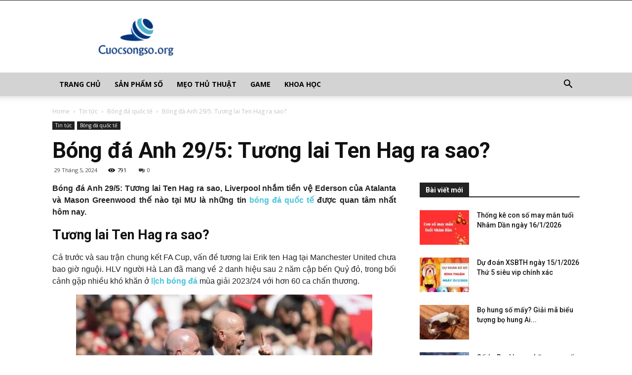

--- FILE ---
content_type: text/html; charset=UTF-8
request_url: https://cuocsongso.org/bong-da-anh-29-5-tuong-lai-ten-hag-ra-sao/
body_size: 21789
content:
<!doctype html >
<!--[if IE 8]>    <html class="ie8" lang="en"> <![endif]-->
<!--[if IE 9]>    <html class="ie9" lang="en"> <![endif]-->
<!--[if gt IE 8]><!--> <html lang="vi"> <!--<![endif]-->
	<head>
    
    <meta charset="UTF-8" />
    <meta name="viewport" content="width=device-width, initial-scale=1.0">
    <link rel="pingback" href="https://cuocsongso.org/xmlrpc.php" />
    <meta name='robots' content='index, follow, max-image-preview:large, max-snippet:-1, max-video-preview:-1' />
	<style>img:is([sizes="auto" i], [sizes^="auto," i]) { contain-intrinsic-size: 3000px 1500px }</style>
	<meta property="og:image" content="https://cuocsongso.org/wp-content/uploads/2024/05/bong-da-anh-29-5.jpg" /><link rel="icon" type="image/png" href="https://cuocsongso.org/wp-content/uploads/2018/06/favicon-cuocsongso.png">
	<!-- This site is optimized with the Yoast SEO Premium plugin v21.5 (Yoast SEO v21.5) - https://yoast.com/wordpress/plugins/seo/ -->
	<title>Bóng đá Anh 29/5: Tương lai Ten Hag ra sao?</title>
	<meta name="description" content="Bóng đá Anh 29/5: Tương lai Ten Hag ra sao, Liverpool nhắm tiền vệ Ederson của Atalanta và Mason Greenwood thế nào tại MU." />
	<link rel="canonical" href="https://cuocsongso.org/bong-da-anh-29-5-tuong-lai-ten-hag-ra-sao/" />
	<meta property="og:locale" content="vi_VN" />
	<meta property="og:type" content="article" />
	<meta property="og:title" content="Bóng đá Anh 29/5: Tương lai Ten Hag ra sao?" />
	<meta property="og:description" content="Bóng đá Anh 29/5: Tương lai Ten Hag ra sao, Liverpool nhắm tiền vệ Ederson của Atalanta và Mason Greenwood thế nào tại MU." />
	<meta property="og:url" content="https://cuocsongso.org/bong-da-anh-29-5-tuong-lai-ten-hag-ra-sao/" />
	<meta property="og:site_name" content="Cuộc sống số" />
	<meta property="article:published_time" content="2024-05-29T09:50:54+00:00" />
<meta property="og:image:secure_url" content="https://cuocsongso.org/wp-content/uploads/2024/05/bong-da-anh-29-5.jpg" />
	<meta property="og:image" content="https://cuocsongso.org/wp-content/uploads/2024/05/bong-da-anh-29-5.jpg" />
	<meta property="og:image:width" content="600" />
	<meta property="og:image:height" content="450" />
	<meta property="og:image:type" content="image/jpeg" />
	<meta name="author" content="anhpt" />
	<meta name="twitter:card" content="summary_large_image" />
	<meta name="twitter:label1" content="Được viết bởi" />
	<meta name="twitter:data1" content="anhpt" />
	<meta name="twitter:label2" content="Ước tính thời gian đọc" />
	<meta name="twitter:data2" content="5 phút" />
	<!-- / Yoast SEO Premium plugin. -->


<link rel='dns-prefetch' href='//fonts.googleapis.com' />
<script type="text/javascript">
/* <![CDATA[ */
window._wpemojiSettings = {"baseUrl":"https:\/\/s.w.org\/images\/core\/emoji\/15.0.3\/72x72\/","ext":".png","svgUrl":"https:\/\/s.w.org\/images\/core\/emoji\/15.0.3\/svg\/","svgExt":".svg","source":{"concatemoji":"https:\/\/cuocsongso.org\/wp-includes\/js\/wp-emoji-release.min.js?ver=6.7.4"}};
/*! This file is auto-generated */
!function(i,n){var o,s,e;function c(e){try{var t={supportTests:e,timestamp:(new Date).valueOf()};sessionStorage.setItem(o,JSON.stringify(t))}catch(e){}}function p(e,t,n){e.clearRect(0,0,e.canvas.width,e.canvas.height),e.fillText(t,0,0);var t=new Uint32Array(e.getImageData(0,0,e.canvas.width,e.canvas.height).data),r=(e.clearRect(0,0,e.canvas.width,e.canvas.height),e.fillText(n,0,0),new Uint32Array(e.getImageData(0,0,e.canvas.width,e.canvas.height).data));return t.every(function(e,t){return e===r[t]})}function u(e,t,n){switch(t){case"flag":return n(e,"\ud83c\udff3\ufe0f\u200d\u26a7\ufe0f","\ud83c\udff3\ufe0f\u200b\u26a7\ufe0f")?!1:!n(e,"\ud83c\uddfa\ud83c\uddf3","\ud83c\uddfa\u200b\ud83c\uddf3")&&!n(e,"\ud83c\udff4\udb40\udc67\udb40\udc62\udb40\udc65\udb40\udc6e\udb40\udc67\udb40\udc7f","\ud83c\udff4\u200b\udb40\udc67\u200b\udb40\udc62\u200b\udb40\udc65\u200b\udb40\udc6e\u200b\udb40\udc67\u200b\udb40\udc7f");case"emoji":return!n(e,"\ud83d\udc26\u200d\u2b1b","\ud83d\udc26\u200b\u2b1b")}return!1}function f(e,t,n){var r="undefined"!=typeof WorkerGlobalScope&&self instanceof WorkerGlobalScope?new OffscreenCanvas(300,150):i.createElement("canvas"),a=r.getContext("2d",{willReadFrequently:!0}),o=(a.textBaseline="top",a.font="600 32px Arial",{});return e.forEach(function(e){o[e]=t(a,e,n)}),o}function t(e){var t=i.createElement("script");t.src=e,t.defer=!0,i.head.appendChild(t)}"undefined"!=typeof Promise&&(o="wpEmojiSettingsSupports",s=["flag","emoji"],n.supports={everything:!0,everythingExceptFlag:!0},e=new Promise(function(e){i.addEventListener("DOMContentLoaded",e,{once:!0})}),new Promise(function(t){var n=function(){try{var e=JSON.parse(sessionStorage.getItem(o));if("object"==typeof e&&"number"==typeof e.timestamp&&(new Date).valueOf()<e.timestamp+604800&&"object"==typeof e.supportTests)return e.supportTests}catch(e){}return null}();if(!n){if("undefined"!=typeof Worker&&"undefined"!=typeof OffscreenCanvas&&"undefined"!=typeof URL&&URL.createObjectURL&&"undefined"!=typeof Blob)try{var e="postMessage("+f.toString()+"("+[JSON.stringify(s),u.toString(),p.toString()].join(",")+"));",r=new Blob([e],{type:"text/javascript"}),a=new Worker(URL.createObjectURL(r),{name:"wpTestEmojiSupports"});return void(a.onmessage=function(e){c(n=e.data),a.terminate(),t(n)})}catch(e){}c(n=f(s,u,p))}t(n)}).then(function(e){for(var t in e)n.supports[t]=e[t],n.supports.everything=n.supports.everything&&n.supports[t],"flag"!==t&&(n.supports.everythingExceptFlag=n.supports.everythingExceptFlag&&n.supports[t]);n.supports.everythingExceptFlag=n.supports.everythingExceptFlag&&!n.supports.flag,n.DOMReady=!1,n.readyCallback=function(){n.DOMReady=!0}}).then(function(){return e}).then(function(){var e;n.supports.everything||(n.readyCallback(),(e=n.source||{}).concatemoji?t(e.concatemoji):e.wpemoji&&e.twemoji&&(t(e.twemoji),t(e.wpemoji)))}))}((window,document),window._wpemojiSettings);
/* ]]> */
</script>
<style id='wp-emoji-styles-inline-css' type='text/css'>

	img.wp-smiley, img.emoji {
		display: inline !important;
		border: none !important;
		box-shadow: none !important;
		height: 1em !important;
		width: 1em !important;
		margin: 0 0.07em !important;
		vertical-align: -0.1em !important;
		background: none !important;
		padding: 0 !important;
	}
</style>
<link rel='stylesheet' id='wp-block-library-css' href='https://cuocsongso.org/wp-includes/css/dist/block-library/style.min.css?ver=6.7.4' type='text/css' media='all' />
<style id='classic-theme-styles-inline-css' type='text/css'>
/*! This file is auto-generated */
.wp-block-button__link{color:#fff;background-color:#32373c;border-radius:9999px;box-shadow:none;text-decoration:none;padding:calc(.667em + 2px) calc(1.333em + 2px);font-size:1.125em}.wp-block-file__button{background:#32373c;color:#fff;text-decoration:none}
</style>
<style id='global-styles-inline-css' type='text/css'>
:root{--wp--preset--aspect-ratio--square: 1;--wp--preset--aspect-ratio--4-3: 4/3;--wp--preset--aspect-ratio--3-4: 3/4;--wp--preset--aspect-ratio--3-2: 3/2;--wp--preset--aspect-ratio--2-3: 2/3;--wp--preset--aspect-ratio--16-9: 16/9;--wp--preset--aspect-ratio--9-16: 9/16;--wp--preset--color--black: #000000;--wp--preset--color--cyan-bluish-gray: #abb8c3;--wp--preset--color--white: #ffffff;--wp--preset--color--pale-pink: #f78da7;--wp--preset--color--vivid-red: #cf2e2e;--wp--preset--color--luminous-vivid-orange: #ff6900;--wp--preset--color--luminous-vivid-amber: #fcb900;--wp--preset--color--light-green-cyan: #7bdcb5;--wp--preset--color--vivid-green-cyan: #00d084;--wp--preset--color--pale-cyan-blue: #8ed1fc;--wp--preset--color--vivid-cyan-blue: #0693e3;--wp--preset--color--vivid-purple: #9b51e0;--wp--preset--gradient--vivid-cyan-blue-to-vivid-purple: linear-gradient(135deg,rgba(6,147,227,1) 0%,rgb(155,81,224) 100%);--wp--preset--gradient--light-green-cyan-to-vivid-green-cyan: linear-gradient(135deg,rgb(122,220,180) 0%,rgb(0,208,130) 100%);--wp--preset--gradient--luminous-vivid-amber-to-luminous-vivid-orange: linear-gradient(135deg,rgba(252,185,0,1) 0%,rgba(255,105,0,1) 100%);--wp--preset--gradient--luminous-vivid-orange-to-vivid-red: linear-gradient(135deg,rgba(255,105,0,1) 0%,rgb(207,46,46) 100%);--wp--preset--gradient--very-light-gray-to-cyan-bluish-gray: linear-gradient(135deg,rgb(238,238,238) 0%,rgb(169,184,195) 100%);--wp--preset--gradient--cool-to-warm-spectrum: linear-gradient(135deg,rgb(74,234,220) 0%,rgb(151,120,209) 20%,rgb(207,42,186) 40%,rgb(238,44,130) 60%,rgb(251,105,98) 80%,rgb(254,248,76) 100%);--wp--preset--gradient--blush-light-purple: linear-gradient(135deg,rgb(255,206,236) 0%,rgb(152,150,240) 100%);--wp--preset--gradient--blush-bordeaux: linear-gradient(135deg,rgb(254,205,165) 0%,rgb(254,45,45) 50%,rgb(107,0,62) 100%);--wp--preset--gradient--luminous-dusk: linear-gradient(135deg,rgb(255,203,112) 0%,rgb(199,81,192) 50%,rgb(65,88,208) 100%);--wp--preset--gradient--pale-ocean: linear-gradient(135deg,rgb(255,245,203) 0%,rgb(182,227,212) 50%,rgb(51,167,181) 100%);--wp--preset--gradient--electric-grass: linear-gradient(135deg,rgb(202,248,128) 0%,rgb(113,206,126) 100%);--wp--preset--gradient--midnight: linear-gradient(135deg,rgb(2,3,129) 0%,rgb(40,116,252) 100%);--wp--preset--font-size--small: 13px;--wp--preset--font-size--medium: 20px;--wp--preset--font-size--large: 36px;--wp--preset--font-size--x-large: 42px;--wp--preset--spacing--20: 0.44rem;--wp--preset--spacing--30: 0.67rem;--wp--preset--spacing--40: 1rem;--wp--preset--spacing--50: 1.5rem;--wp--preset--spacing--60: 2.25rem;--wp--preset--spacing--70: 3.38rem;--wp--preset--spacing--80: 5.06rem;--wp--preset--shadow--natural: 6px 6px 9px rgba(0, 0, 0, 0.2);--wp--preset--shadow--deep: 12px 12px 50px rgba(0, 0, 0, 0.4);--wp--preset--shadow--sharp: 6px 6px 0px rgba(0, 0, 0, 0.2);--wp--preset--shadow--outlined: 6px 6px 0px -3px rgba(255, 255, 255, 1), 6px 6px rgba(0, 0, 0, 1);--wp--preset--shadow--crisp: 6px 6px 0px rgba(0, 0, 0, 1);}:where(.is-layout-flex){gap: 0.5em;}:where(.is-layout-grid){gap: 0.5em;}body .is-layout-flex{display: flex;}.is-layout-flex{flex-wrap: wrap;align-items: center;}.is-layout-flex > :is(*, div){margin: 0;}body .is-layout-grid{display: grid;}.is-layout-grid > :is(*, div){margin: 0;}:where(.wp-block-columns.is-layout-flex){gap: 2em;}:where(.wp-block-columns.is-layout-grid){gap: 2em;}:where(.wp-block-post-template.is-layout-flex){gap: 1.25em;}:where(.wp-block-post-template.is-layout-grid){gap: 1.25em;}.has-black-color{color: var(--wp--preset--color--black) !important;}.has-cyan-bluish-gray-color{color: var(--wp--preset--color--cyan-bluish-gray) !important;}.has-white-color{color: var(--wp--preset--color--white) !important;}.has-pale-pink-color{color: var(--wp--preset--color--pale-pink) !important;}.has-vivid-red-color{color: var(--wp--preset--color--vivid-red) !important;}.has-luminous-vivid-orange-color{color: var(--wp--preset--color--luminous-vivid-orange) !important;}.has-luminous-vivid-amber-color{color: var(--wp--preset--color--luminous-vivid-amber) !important;}.has-light-green-cyan-color{color: var(--wp--preset--color--light-green-cyan) !important;}.has-vivid-green-cyan-color{color: var(--wp--preset--color--vivid-green-cyan) !important;}.has-pale-cyan-blue-color{color: var(--wp--preset--color--pale-cyan-blue) !important;}.has-vivid-cyan-blue-color{color: var(--wp--preset--color--vivid-cyan-blue) !important;}.has-vivid-purple-color{color: var(--wp--preset--color--vivid-purple) !important;}.has-black-background-color{background-color: var(--wp--preset--color--black) !important;}.has-cyan-bluish-gray-background-color{background-color: var(--wp--preset--color--cyan-bluish-gray) !important;}.has-white-background-color{background-color: var(--wp--preset--color--white) !important;}.has-pale-pink-background-color{background-color: var(--wp--preset--color--pale-pink) !important;}.has-vivid-red-background-color{background-color: var(--wp--preset--color--vivid-red) !important;}.has-luminous-vivid-orange-background-color{background-color: var(--wp--preset--color--luminous-vivid-orange) !important;}.has-luminous-vivid-amber-background-color{background-color: var(--wp--preset--color--luminous-vivid-amber) !important;}.has-light-green-cyan-background-color{background-color: var(--wp--preset--color--light-green-cyan) !important;}.has-vivid-green-cyan-background-color{background-color: var(--wp--preset--color--vivid-green-cyan) !important;}.has-pale-cyan-blue-background-color{background-color: var(--wp--preset--color--pale-cyan-blue) !important;}.has-vivid-cyan-blue-background-color{background-color: var(--wp--preset--color--vivid-cyan-blue) !important;}.has-vivid-purple-background-color{background-color: var(--wp--preset--color--vivid-purple) !important;}.has-black-border-color{border-color: var(--wp--preset--color--black) !important;}.has-cyan-bluish-gray-border-color{border-color: var(--wp--preset--color--cyan-bluish-gray) !important;}.has-white-border-color{border-color: var(--wp--preset--color--white) !important;}.has-pale-pink-border-color{border-color: var(--wp--preset--color--pale-pink) !important;}.has-vivid-red-border-color{border-color: var(--wp--preset--color--vivid-red) !important;}.has-luminous-vivid-orange-border-color{border-color: var(--wp--preset--color--luminous-vivid-orange) !important;}.has-luminous-vivid-amber-border-color{border-color: var(--wp--preset--color--luminous-vivid-amber) !important;}.has-light-green-cyan-border-color{border-color: var(--wp--preset--color--light-green-cyan) !important;}.has-vivid-green-cyan-border-color{border-color: var(--wp--preset--color--vivid-green-cyan) !important;}.has-pale-cyan-blue-border-color{border-color: var(--wp--preset--color--pale-cyan-blue) !important;}.has-vivid-cyan-blue-border-color{border-color: var(--wp--preset--color--vivid-cyan-blue) !important;}.has-vivid-purple-border-color{border-color: var(--wp--preset--color--vivid-purple) !important;}.has-vivid-cyan-blue-to-vivid-purple-gradient-background{background: var(--wp--preset--gradient--vivid-cyan-blue-to-vivid-purple) !important;}.has-light-green-cyan-to-vivid-green-cyan-gradient-background{background: var(--wp--preset--gradient--light-green-cyan-to-vivid-green-cyan) !important;}.has-luminous-vivid-amber-to-luminous-vivid-orange-gradient-background{background: var(--wp--preset--gradient--luminous-vivid-amber-to-luminous-vivid-orange) !important;}.has-luminous-vivid-orange-to-vivid-red-gradient-background{background: var(--wp--preset--gradient--luminous-vivid-orange-to-vivid-red) !important;}.has-very-light-gray-to-cyan-bluish-gray-gradient-background{background: var(--wp--preset--gradient--very-light-gray-to-cyan-bluish-gray) !important;}.has-cool-to-warm-spectrum-gradient-background{background: var(--wp--preset--gradient--cool-to-warm-spectrum) !important;}.has-blush-light-purple-gradient-background{background: var(--wp--preset--gradient--blush-light-purple) !important;}.has-blush-bordeaux-gradient-background{background: var(--wp--preset--gradient--blush-bordeaux) !important;}.has-luminous-dusk-gradient-background{background: var(--wp--preset--gradient--luminous-dusk) !important;}.has-pale-ocean-gradient-background{background: var(--wp--preset--gradient--pale-ocean) !important;}.has-electric-grass-gradient-background{background: var(--wp--preset--gradient--electric-grass) !important;}.has-midnight-gradient-background{background: var(--wp--preset--gradient--midnight) !important;}.has-small-font-size{font-size: var(--wp--preset--font-size--small) !important;}.has-medium-font-size{font-size: var(--wp--preset--font-size--medium) !important;}.has-large-font-size{font-size: var(--wp--preset--font-size--large) !important;}.has-x-large-font-size{font-size: var(--wp--preset--font-size--x-large) !important;}
:where(.wp-block-post-template.is-layout-flex){gap: 1.25em;}:where(.wp-block-post-template.is-layout-grid){gap: 1.25em;}
:where(.wp-block-columns.is-layout-flex){gap: 2em;}:where(.wp-block-columns.is-layout-grid){gap: 2em;}
:root :where(.wp-block-pullquote){font-size: 1.5em;line-height: 1.6;}
</style>
<link rel='stylesheet' id='rs-plugin-settings-css' href='https://cuocsongso.org/wp-content/plugins/revslider/public/assets/css/settings.css?ver=5.4.7.2' type='text/css' media='all' />
<style id='rs-plugin-settings-inline-css' type='text/css'>
#rs-demo-id {}
</style>
<link rel='stylesheet' id='google-fonts-style-css' href='https://fonts.googleapis.com/css?family=Open+Sans%3A300italic%2C400%2C400italic%2C600%2C600italic%2C700%7CRoboto%3A300%2C400%2C400italic%2C500%2C500italic%2C700%2C900&#038;ver=8.7.4' type='text/css' media='all' />
<link rel='stylesheet' id='td-theme-css' href='https://cuocsongso.org/wp-content/themes/tintuc/style.css?ver=8.7.4' type='text/css' media='all' />
<link rel='stylesheet' id='td-theme-demo-style-css' href='https://cuocsongso.org/wp-content/themes/tintuc/includes/demos/tech/demo_style.css?ver=8.7.4' type='text/css' media='all' />
<script type="text/javascript" src="https://cuocsongso.org/wp-includes/js/jquery/jquery.min.js?ver=3.7.1" id="jquery-core-js"></script>
<script type="text/javascript" src="https://cuocsongso.org/wp-includes/js/jquery/jquery-migrate.min.js?ver=3.4.1" id="jquery-migrate-js"></script>
<script type="text/javascript" src="https://cuocsongso.org/wp-content/plugins/revslider/public/assets/js/jquery.themepunch.tools.min.js?ver=5.4.7.2" id="tp-tools-js"></script>
<script type="text/javascript" src="https://cuocsongso.org/wp-content/plugins/revslider/public/assets/js/jquery.themepunch.revolution.min.js?ver=5.4.7.2" id="revmin-js"></script>
<script type="text/javascript" id="my_loadmore-js-extra">
/* <![CDATA[ */
var misha_loadmore_params = {"ajaxurl":"https:\/\/cuocsongso.org\/wp-admin\/admin-ajax.php","posts":"{\"page\":0,\"name\":\"bong-da-anh-29-5-tuong-lai-ten-hag-ra-sao\",\"error\":\"\",\"m\":\"\",\"p\":0,\"post_parent\":\"\",\"subpost\":\"\",\"subpost_id\":\"\",\"attachment\":\"\",\"attachment_id\":0,\"pagename\":\"\",\"page_id\":0,\"second\":\"\",\"minute\":\"\",\"hour\":\"\",\"day\":0,\"monthnum\":0,\"year\":0,\"w\":0,\"category_name\":\"\",\"tag\":\"\",\"cat\":\"\",\"tag_id\":\"\",\"author\":\"\",\"author_name\":\"\",\"feed\":\"\",\"tb\":\"\",\"paged\":0,\"meta_key\":\"\",\"meta_value\":\"\",\"preview\":\"\",\"s\":\"\",\"sentence\":\"\",\"title\":\"\",\"fields\":\"\",\"menu_order\":\"\",\"embed\":\"\",\"category__in\":[],\"category__not_in\":[],\"category__and\":[],\"post__in\":[],\"post__not_in\":[],\"post_name__in\":[],\"tag__in\":[],\"tag__not_in\":[],\"tag__and\":[],\"tag_slug__in\":[],\"tag_slug__and\":[],\"post_parent__in\":[],\"post_parent__not_in\":[],\"author__in\":[],\"author__not_in\":[],\"search_columns\":[],\"ignore_sticky_posts\":false,\"suppress_filters\":false,\"cache_results\":true,\"update_post_term_cache\":true,\"update_menu_item_cache\":false,\"lazy_load_term_meta\":true,\"update_post_meta_cache\":true,\"post_type\":\"\",\"posts_per_page\":20,\"nopaging\":false,\"comments_per_page\":\"50\",\"no_found_rows\":false,\"order\":\"DESC\"}","current_page":"1","max_page":"0"};
/* ]]> */
</script>
<script type="text/javascript" src="https://cuocsongso.org/wp-content/themes/tintuc/js/js.js?ver=6.7.4" id="my_loadmore-js"></script>
<link rel="https://api.w.org/" href="https://cuocsongso.org/wp-json/" /><link rel="alternate" title="JSON" type="application/json" href="https://cuocsongso.org/wp-json/wp/v2/posts/12534" /><meta name="generator" content="WordPress 6.7.4" />
<link rel='shortlink' href='https://cuocsongso.org/?p=12534' />
<link rel="alternate" title="oNhúng (JSON)" type="application/json+oembed" href="https://cuocsongso.org/wp-json/oembed/1.0/embed?url=https%3A%2F%2Fcuocsongso.org%2Fbong-da-anh-29-5-tuong-lai-ten-hag-ra-sao%2F" />
<link rel="alternate" title="oNhúng (XML)" type="text/xml+oembed" href="https://cuocsongso.org/wp-json/oembed/1.0/embed?url=https%3A%2F%2Fcuocsongso.org%2Fbong-da-anh-29-5-tuong-lai-ten-hag-ra-sao%2F&#038;format=xml" />


<!-- This site is optimized with the Schema plugin v1.7.9.6 - https://schema.press -->
<script type="application/ld+json">{"@context":"https:\/\/schema.org\/","@type":"BlogPosting","mainEntityOfPage":{"@type":"WebPage","@id":"https:\/\/cuocsongso.org\/bong-da-anh-29-5-tuong-lai-ten-hag-ra-sao\/"},"url":"https:\/\/cuocsongso.org\/bong-da-anh-29-5-tuong-lai-ten-hag-ra-sao\/","headline":"Bóng đá Anh 29\/5: Tương lai Ten Hag ra sao?","datePublished":"2024-05-29T16:50:54+07:00","dateModified":"2024-05-29T16:50:54+07:00","publisher":{"@type":"Organization","@id":"https:\/\/cuocsongso.org\/#organization","name":"Cuộc sống số","logo":{"@type":"ImageObject","url":"","width":600,"height":60}},"image":{"@type":"ImageObject","url":"https:\/\/cuocsongso.org\/wp-content\/uploads\/2024\/05\/bong-da-anh-29-5.jpg","width":696,"height":450},"articleSection":"Bóng đá quốc tế","description":"Bóng đá Anh 29\/5: Tương lai Ten Hag ra sao, Liverpool nhắm tiền vệ Ederson của Atalanta và Mason Greenwood thế nào tại MU là những tin bóng đá quốc tế được quan tâm nhất hôm nay. Tương lai Ten Hag ra sao? Cả trước và sau trận chung","author":{"@type":"Person","name":"anhpt","url":"https:\/\/cuocsongso.org\/author\/anhpt\/","image":{"@type":"ImageObject","url":"https:\/\/secure.gravatar.com\/avatar\/05b600f735991531c8be8b6b93a99f44?s=96&d=mm&r=g","height":96,"width":96}}}</script>

<!--[if lt IE 9]><script src="https://cdnjs.cloudflare.com/ajax/libs/html5shiv/3.7.3/html5shiv.js"></script><![endif]-->
    <meta name="generator" content="Powered by Slider Revolution 5.4.7.2 - responsive, Mobile-Friendly Slider Plugin for WordPress with comfortable drag and drop interface." />

<!-- JS generated by theme -->

<script>
    
    

	    var tdBlocksArray = []; //here we store all the items for the current page

	    //td_block class - each ajax block uses a object of this class for requests
	    function tdBlock() {
		    this.id = '';
		    this.block_type = 1; //block type id (1-234 etc)
		    this.atts = '';
		    this.td_column_number = '';
		    this.td_current_page = 1; //
		    this.post_count = 0; //from wp
		    this.found_posts = 0; //from wp
		    this.max_num_pages = 0; //from wp
		    this.td_filter_value = ''; //current live filter value
		    this.is_ajax_running = false;
		    this.td_user_action = ''; // load more or infinite loader (used by the animation)
		    this.header_color = '';
		    this.ajax_pagination_infinite_stop = ''; //show load more at page x
	    }


        // td_js_generator - mini detector
        (function(){
            var htmlTag = document.getElementsByTagName("html")[0];

	        if ( navigator.userAgent.indexOf("MSIE 10.0") > -1 ) {
                htmlTag.className += ' ie10';
            }

            if ( !!navigator.userAgent.match(/Trident.*rv\:11\./) ) {
                htmlTag.className += ' ie11';
            }

	        if ( navigator.userAgent.indexOf("Edge") > -1 ) {
                htmlTag.className += ' ieEdge';
            }

            if ( /(iPad|iPhone|iPod)/g.test(navigator.userAgent) ) {
                htmlTag.className += ' td-md-is-ios';
            }

            var user_agent = navigator.userAgent.toLowerCase();
            if ( user_agent.indexOf("android") > -1 ) {
                htmlTag.className += ' td-md-is-android';
            }

            if ( -1 !== navigator.userAgent.indexOf('Mac OS X')  ) {
                htmlTag.className += ' td-md-is-os-x';
            }

            if ( /chrom(e|ium)/.test(navigator.userAgent.toLowerCase()) ) {
               htmlTag.className += ' td-md-is-chrome';
            }

            if ( -1 !== navigator.userAgent.indexOf('Firefox') ) {
                htmlTag.className += ' td-md-is-firefox';
            }

            if ( -1 !== navigator.userAgent.indexOf('Safari') && -1 === navigator.userAgent.indexOf('Chrome') ) {
                htmlTag.className += ' td-md-is-safari';
            }

            if( -1 !== navigator.userAgent.indexOf('IEMobile') ){
                htmlTag.className += ' td-md-is-iemobile';
            }

        })();




        var tdLocalCache = {};

        ( function () {
            "use strict";

            tdLocalCache = {
                data: {},
                remove: function (resource_id) {
                    delete tdLocalCache.data[resource_id];
                },
                exist: function (resource_id) {
                    return tdLocalCache.data.hasOwnProperty(resource_id) && tdLocalCache.data[resource_id] !== null;
                },
                get: function (resource_id) {
                    return tdLocalCache.data[resource_id];
                },
                set: function (resource_id, cachedData) {
                    tdLocalCache.remove(resource_id);
                    tdLocalCache.data[resource_id] = cachedData;
                }
            };
        })();

    
    
var td_viewport_interval_list=[{"limitBottom":767,"sidebarWidth":228},{"limitBottom":1018,"sidebarWidth":300},{"limitBottom":1140,"sidebarWidth":324}];
var td_animation_stack_effect="type0";
var tds_animation_stack=true;
var td_animation_stack_specific_selectors=".entry-thumb, img";
var td_animation_stack_general_selectors=".td-animation-stack img, .td-animation-stack .entry-thumb, .post img";
var td_ajax_url="https:\/\/cuocsongso.org\/wp-admin\/admin-ajax.php?td_theme_name=Newspaper&v=8.7.4";
var td_get_template_directory_uri="https:\/\/cuocsongso.org\/wp-content\/themes\/tintuc";
var tds_snap_menu="snap";
var tds_logo_on_sticky="";
var tds_header_style="";
var td_please_wait="Please wait...";
var td_email_user_pass_incorrect="User or password incorrect!";
var td_email_user_incorrect="Email or username incorrect!";
var td_email_incorrect="Email incorrect!";
var tds_more_articles_on_post_enable="";
var tds_more_articles_on_post_time_to_wait="";
var tds_more_articles_on_post_pages_distance_from_top=0;
var tds_theme_color_site_wide="#4ac5db";
var tds_smart_sidebar="enabled";
var tdThemeName="Newspaper";
var td_magnific_popup_translation_tPrev="Previous (Left arrow key)";
var td_magnific_popup_translation_tNext="Next (Right arrow key)";
var td_magnific_popup_translation_tCounter="%curr% of %total%";
var td_magnific_popup_translation_ajax_tError="The content from %url% could not be loaded.";
var td_magnific_popup_translation_image_tError="The image #%curr% could not be loaded.";
var tdDateNamesI18n={"month_names":["Th\u00e1ng 1","Th\u00e1ng 2","Th\u00e1ng 3","Th\u00e1ng 4","Th\u00e1ng 5","Th\u00e1ng 6","Th\u00e1ng 7","Th\u00e1ng 8","Th\u00e1ng 9","Th\u00e1ng 10","Th\u00e1ng m\u01b0\u1eddi m\u1ed9t","Th\u00e1ng 12"],"month_names_short":["Th1","Th2","Th3","Th4","Th5","Th6","Th7","Th8","Th9","Th10","Th11","Th12"],"day_names":["Ch\u1ee7 Nh\u1eadt","Th\u1ee9 Hai","Th\u1ee9 Ba","Th\u1ee9 T\u01b0","Th\u1ee9 N\u0103m","Th\u1ee9 S\u00e1u","Th\u1ee9 B\u1ea3y"],"day_names_short":["CN","T2","T3","T4","T5","T6","T7"]};
var td_ad_background_click_link="";
var td_ad_background_click_target="";
</script>


<!-- Header style compiled by theme -->

<style>
    
.td-header-wrap .black-menu .sf-menu > .current-menu-item > a,
    .td-header-wrap .black-menu .sf-menu > .current-menu-ancestor > a,
    .td-header-wrap .black-menu .sf-menu > .current-category-ancestor > a,
    .td-header-wrap .black-menu .sf-menu > li > a:hover,
    .td-header-wrap .black-menu .sf-menu > .sfHover > a,
    .td-header-style-12 .td-header-menu-wrap-full,
    .sf-menu > .current-menu-item > a:after,
    .sf-menu > .current-menu-ancestor > a:after,
    .sf-menu > .current-category-ancestor > a:after,
    .sf-menu > li:hover > a:after,
    .sf-menu > .sfHover > a:after,
    .td-header-style-12 .td-affix,
    .header-search-wrap .td-drop-down-search:after,
    .header-search-wrap .td-drop-down-search .btn:hover,
    input[type=submit]:hover,
    .td-read-more a,
    .td-post-category:hover,
    .td-grid-style-1.td-hover-1 .td-big-grid-post:hover .td-post-category,
    .td-grid-style-5.td-hover-1 .td-big-grid-post:hover .td-post-category,
    .td_top_authors .td-active .td-author-post-count,
    .td_top_authors .td-active .td-author-comments-count,
    .td_top_authors .td_mod_wrap:hover .td-author-post-count,
    .td_top_authors .td_mod_wrap:hover .td-author-comments-count,
    .td-404-sub-sub-title a:hover,
    .td-search-form-widget .wpb_button:hover,
    .td-rating-bar-wrap div,
    .td_category_template_3 .td-current-sub-category,
    .dropcap,
    .td_wrapper_video_playlist .td_video_controls_playlist_wrapper,
    .wpb_default,
    .wpb_default:hover,
    .td-left-smart-list:hover,
    .td-right-smart-list:hover,
    .woocommerce-checkout .woocommerce input.button:hover,
    .woocommerce-page .woocommerce a.button:hover,
    .woocommerce-account div.woocommerce .button:hover,
    #bbpress-forums button:hover,
    .bbp_widget_login .button:hover,
    .td-footer-wrapper .td-post-category,
    .td-footer-wrapper .widget_product_search input[type="submit"]:hover,
    .woocommerce .product a.button:hover,
    .woocommerce .product #respond input#submit:hover,
    .woocommerce .checkout input#place_order:hover,
    .woocommerce .woocommerce.widget .button:hover,
    .single-product .product .summary .cart .button:hover,
    .woocommerce-cart .woocommerce table.cart .button:hover,
    .woocommerce-cart .woocommerce .shipping-calculator-form .button:hover,
    .td-next-prev-wrap a:hover,
    .td-load-more-wrap a:hover,
    .td-post-small-box a:hover,
    .page-nav .current,
    .page-nav:first-child > div,
    .td_category_template_8 .td-category-header .td-category a.td-current-sub-category,
    .td_category_template_4 .td-category-siblings .td-category a:hover,
    #bbpress-forums .bbp-pagination .current,
    #bbpress-forums #bbp-single-user-details #bbp-user-navigation li.current a,
    .td-theme-slider:hover .slide-meta-cat a,
    a.vc_btn-black:hover,
    .td-trending-now-wrapper:hover .td-trending-now-title,
    .td-scroll-up,
    .td-smart-list-button:hover,
    .td-weather-information:before,
    .td-weather-week:before,
    .td_block_exchange .td-exchange-header:before,
    .td_block_big_grid_9.td-grid-style-1 .td-post-category,
    .td_block_big_grid_9.td-grid-style-5 .td-post-category,
    .td-grid-style-6.td-hover-1 .td-module-thumb:after,
    .td-pulldown-syle-2 .td-subcat-dropdown ul:after,
    .td_block_template_9 .td-block-title:after,
    .td_block_template_15 .td-block-title:before,
    div.wpforms-container .wpforms-form div.wpforms-submit-container button[type=submit] {
        background-color: #4ac5db;
    }

    .td_block_template_4 .td-related-title .td-cur-simple-item:before {
        border-color: #4ac5db transparent transparent transparent !important;
    }

    .woocommerce .woocommerce-message .button:hover,
    .woocommerce .woocommerce-error .button:hover,
    .woocommerce .woocommerce-info .button:hover {
        background-color: #4ac5db !important;
    }
    
    
    .td_block_template_4 .td-related-title .td-cur-simple-item,
    .td_block_template_3 .td-related-title .td-cur-simple-item,
    .td_block_template_9 .td-related-title:after {
        background-color: #4ac5db;
    }

    .woocommerce .product .onsale,
    .woocommerce.widget .ui-slider .ui-slider-handle {
        background: none #4ac5db;
    }

    .woocommerce.widget.widget_layered_nav_filters ul li a {
        background: none repeat scroll 0 0 #4ac5db !important;
    }

    a,
    cite a:hover,
    .td_mega_menu_sub_cats .cur-sub-cat,
    .td-mega-span h3 a:hover,
    .td_mod_mega_menu:hover .entry-title a,
    .header-search-wrap .result-msg a:hover,
    .td-header-top-menu .td-drop-down-search .td_module_wrap:hover .entry-title a,
    .td-header-top-menu .td-icon-search:hover,
    .td-header-wrap .result-msg a:hover,
    .top-header-menu li a:hover,
    .top-header-menu .current-menu-item > a,
    .top-header-menu .current-menu-ancestor > a,
    .top-header-menu .current-category-ancestor > a,
    .td-social-icon-wrap > a:hover,
    .td-header-sp-top-widget .td-social-icon-wrap a:hover,
    .td-page-content blockquote p,
    .td-post-content blockquote p,
    .mce-content-body blockquote p,
    .comment-content blockquote p,
    .wpb_text_column blockquote p,
    .td_block_text_with_title blockquote p,
    .td_module_wrap:hover .entry-title a,
    .td-subcat-filter .td-subcat-list a:hover,
    .td-subcat-filter .td-subcat-dropdown a:hover,
    .td_quote_on_blocks,
    .dropcap2,
    .dropcap3,
    .td_top_authors .td-active .td-authors-name a,
    .td_top_authors .td_mod_wrap:hover .td-authors-name a,
    .td-post-next-prev-content a:hover,
    .author-box-wrap .td-author-social a:hover,
    .td-author-name a:hover,
    .td-author-url a:hover,
    .td_mod_related_posts:hover h3 > a,
    .td-post-template-11 .td-related-title .td-related-left:hover,
    .td-post-template-11 .td-related-title .td-related-right:hover,
    .td-post-template-11 .td-related-title .td-cur-simple-item,
    .td-post-template-11 .td_block_related_posts .td-next-prev-wrap a:hover,
    .comment-reply-link:hover,
    .logged-in-as a:hover,
    #cancel-comment-reply-link:hover,
    .td-search-query,
    .td-category-header .td-pulldown-category-filter-link:hover,
    .td-category-siblings .td-subcat-dropdown a:hover,
    .td-category-siblings .td-subcat-dropdown a.td-current-sub-category,
    .widget a:hover,
    .td_wp_recentcomments a:hover,
    .archive .widget_archive .current,
    .archive .widget_archive .current a,
    .widget_calendar tfoot a:hover,
    .woocommerce a.added_to_cart:hover,
    .woocommerce-account .woocommerce-MyAccount-navigation a:hover,
    #bbpress-forums li.bbp-header .bbp-reply-content span a:hover,
    #bbpress-forums .bbp-forum-freshness a:hover,
    #bbpress-forums .bbp-topic-freshness a:hover,
    #bbpress-forums .bbp-forums-list li a:hover,
    #bbpress-forums .bbp-forum-title:hover,
    #bbpress-forums .bbp-topic-permalink:hover,
    #bbpress-forums .bbp-topic-started-by a:hover,
    #bbpress-forums .bbp-topic-started-in a:hover,
    #bbpress-forums .bbp-body .super-sticky li.bbp-topic-title .bbp-topic-permalink,
    #bbpress-forums .bbp-body .sticky li.bbp-topic-title .bbp-topic-permalink,
    .widget_display_replies .bbp-author-name,
    .widget_display_topics .bbp-author-name,
    .footer-text-wrap .footer-email-wrap a,
    .td-subfooter-menu li a:hover,
    .footer-social-wrap a:hover,
    a.vc_btn-black:hover,
    .td-smart-list-dropdown-wrap .td-smart-list-button:hover,
    .td_module_17 .td-read-more a:hover,
    .td_module_18 .td-read-more a:hover,
    .td_module_19 .td-post-author-name a:hover,
    .td-instagram-user a,
    .td-pulldown-syle-2 .td-subcat-dropdown:hover .td-subcat-more span,
    .td-pulldown-syle-2 .td-subcat-dropdown:hover .td-subcat-more i,
    .td-pulldown-syle-3 .td-subcat-dropdown:hover .td-subcat-more span,
    .td-pulldown-syle-3 .td-subcat-dropdown:hover .td-subcat-more i,
    .td-block-title-wrap .td-wrapper-pulldown-filter .td-pulldown-filter-display-option:hover,
    .td-block-title-wrap .td-wrapper-pulldown-filter .td-pulldown-filter-display-option:hover i,
    .td-block-title-wrap .td-wrapper-pulldown-filter .td-pulldown-filter-link:hover,
    .td-block-title-wrap .td-wrapper-pulldown-filter .td-pulldown-filter-item .td-cur-simple-item,
    .td_block_template_2 .td-related-title .td-cur-simple-item,
    .td_block_template_5 .td-related-title .td-cur-simple-item,
    .td_block_template_6 .td-related-title .td-cur-simple-item,
    .td_block_template_7 .td-related-title .td-cur-simple-item,
    .td_block_template_8 .td-related-title .td-cur-simple-item,
    .td_block_template_9 .td-related-title .td-cur-simple-item,
    .td_block_template_10 .td-related-title .td-cur-simple-item,
    .td_block_template_11 .td-related-title .td-cur-simple-item,
    .td_block_template_12 .td-related-title .td-cur-simple-item,
    .td_block_template_13 .td-related-title .td-cur-simple-item,
    .td_block_template_14 .td-related-title .td-cur-simple-item,
    .td_block_template_15 .td-related-title .td-cur-simple-item,
    .td_block_template_16 .td-related-title .td-cur-simple-item,
    .td_block_template_17 .td-related-title .td-cur-simple-item,
    .td-theme-wrap .sf-menu ul .td-menu-item > a:hover,
    .td-theme-wrap .sf-menu ul .sfHover > a,
    .td-theme-wrap .sf-menu ul .current-menu-ancestor > a,
    .td-theme-wrap .sf-menu ul .current-category-ancestor > a,
    .td-theme-wrap .sf-menu ul .current-menu-item > a,
    .td_outlined_btn {
        color: #4ac5db;
    }

    a.vc_btn-black.vc_btn_square_outlined:hover,
    a.vc_btn-black.vc_btn_outlined:hover,
    .td-mega-menu-page .wpb_content_element ul li a:hover,
    .td-theme-wrap .td-aj-search-results .td_module_wrap:hover .entry-title a,
    .td-theme-wrap .header-search-wrap .result-msg a:hover {
        color: #4ac5db !important;
    }

    .td-next-prev-wrap a:hover,
    .td-load-more-wrap a:hover,
    .td-post-small-box a:hover,
    .page-nav .current,
    .page-nav:first-child > div,
    .td_category_template_8 .td-category-header .td-category a.td-current-sub-category,
    .td_category_template_4 .td-category-siblings .td-category a:hover,
    #bbpress-forums .bbp-pagination .current,
    .post .td_quote_box,
    .page .td_quote_box,
    a.vc_btn-black:hover,
    .td_block_template_5 .td-block-title > *,
    .td_outlined_btn {
        border-color: #4ac5db;
    }

    .td_wrapper_video_playlist .td_video_currently_playing:after {
        border-color: #4ac5db !important;
    }

    .header-search-wrap .td-drop-down-search:before {
        border-color: transparent transparent #4ac5db transparent;
    }

    .block-title > span,
    .block-title > a,
    .block-title > label,
    .widgettitle,
    .widgettitle:after,
    .td-trending-now-title,
    .td-trending-now-wrapper:hover .td-trending-now-title,
    .wpb_tabs li.ui-tabs-active a,
    .wpb_tabs li:hover a,
    .vc_tta-container .vc_tta-color-grey.vc_tta-tabs-position-top.vc_tta-style-classic .vc_tta-tabs-container .vc_tta-tab.vc_active > a,
    .vc_tta-container .vc_tta-color-grey.vc_tta-tabs-position-top.vc_tta-style-classic .vc_tta-tabs-container .vc_tta-tab:hover > a,
    .td_block_template_1 .td-related-title .td-cur-simple-item,
    .woocommerce .product .products h2:not(.woocommerce-loop-product__title),
    .td-subcat-filter .td-subcat-dropdown:hover .td-subcat-more, 
    .td_3D_btn,
    .td_shadow_btn,
    .td_default_btn,
    .td_round_btn, 
    .td_outlined_btn:hover {
    	background-color: #4ac5db;
    }

    .woocommerce div.product .woocommerce-tabs ul.tabs li.active {
    	background-color: #4ac5db !important;
    }

    .block-title,
    .td_block_template_1 .td-related-title,
    .wpb_tabs .wpb_tabs_nav,
    .vc_tta-container .vc_tta-color-grey.vc_tta-tabs-position-top.vc_tta-style-classic .vc_tta-tabs-container,
    .woocommerce div.product .woocommerce-tabs ul.tabs:before {
        border-color: #4ac5db;
    }
    .td_block_wrap .td-subcat-item a.td-cur-simple-item {
	    color: #4ac5db;
	}


    
    .td-grid-style-4 .entry-title
    {
        background-color: rgba(74, 197, 219, 0.7);
    }

    
    .block-title > span,
    .block-title > span > a,
    .block-title > a,
    .block-title > label,
    .widgettitle,
    .widgettitle:after,
    .td-trending-now-title,
    .td-trending-now-wrapper:hover .td-trending-now-title,
    .wpb_tabs li.ui-tabs-active a,
    .wpb_tabs li:hover a,
    .vc_tta-container .vc_tta-color-grey.vc_tta-tabs-position-top.vc_tta-style-classic .vc_tta-tabs-container .vc_tta-tab.vc_active > a,
    .vc_tta-container .vc_tta-color-grey.vc_tta-tabs-position-top.vc_tta-style-classic .vc_tta-tabs-container .vc_tta-tab:hover > a,
    .td_block_template_1 .td-related-title .td-cur-simple-item,
    .woocommerce .product .products h2:not(.woocommerce-loop-product__title),
    .td-subcat-filter .td-subcat-dropdown:hover .td-subcat-more,
    .td-weather-information:before,
    .td-weather-week:before,
    .td_block_exchange .td-exchange-header:before,
    .td-theme-wrap .td_block_template_3 .td-block-title > *,
    .td-theme-wrap .td_block_template_4 .td-block-title > *,
    .td-theme-wrap .td_block_template_7 .td-block-title > *,
    .td-theme-wrap .td_block_template_9 .td-block-title:after,
    .td-theme-wrap .td_block_template_10 .td-block-title::before,
    .td-theme-wrap .td_block_template_11 .td-block-title::before,
    .td-theme-wrap .td_block_template_11 .td-block-title::after,
    .td-theme-wrap .td_block_template_14 .td-block-title,
    .td-theme-wrap .td_block_template_15 .td-block-title:before,
    .td-theme-wrap .td_block_template_17 .td-block-title:before {
        background-color: #222222;
    }

    .woocommerce div.product .woocommerce-tabs ul.tabs li.active {
    	background-color: #222222 !important;
    }

    .block-title,
    .td_block_template_1 .td-related-title,
    .wpb_tabs .wpb_tabs_nav,
    .vc_tta-container .vc_tta-color-grey.vc_tta-tabs-position-top.vc_tta-style-classic .vc_tta-tabs-container,
    .woocommerce div.product .woocommerce-tabs ul.tabs:before,
    .td-theme-wrap .td_block_template_5 .td-block-title > *,
    .td-theme-wrap .td_block_template_17 .td-block-title,
    .td-theme-wrap .td_block_template_17 .td-block-title::before {
        border-color: #222222;
    }

    .td-theme-wrap .td_block_template_4 .td-block-title > *:before,
    .td-theme-wrap .td_block_template_17 .td-block-title::after {
        border-color: #222222 transparent transparent transparent;
    }
    
    .td-theme-wrap .td_block_template_4 .td-related-title .td-cur-simple-item:before {
        border-color: #222222 transparent transparent transparent !important;
    }

    
    .td-header-wrap .td-header-menu-wrap-full,
    .td-header-menu-wrap.td-affix,
    .td-header-style-3 .td-header-main-menu,
    .td-header-style-3 .td-affix .td-header-main-menu,
    .td-header-style-4 .td-header-main-menu,
    .td-header-style-4 .td-affix .td-header-main-menu,
    .td-header-style-8 .td-header-menu-wrap.td-affix,
    .td-header-style-8 .td-header-top-menu-full {
		background-color: #d3d3d3;
    }


    .td-boxed-layout .td-header-style-3 .td-header-menu-wrap,
    .td-boxed-layout .td-header-style-4 .td-header-menu-wrap,
    .td-header-style-3 .td_stretch_content .td-header-menu-wrap,
    .td-header-style-4 .td_stretch_content .td-header-menu-wrap {
    	background-color: #d3d3d3 !important;
    }


    @media (min-width: 1019px) {
        .td-header-style-1 .td-header-sp-recs,
        .td-header-style-1 .td-header-sp-logo {
            margin-bottom: 28px;
        }
    }

    @media (min-width: 768px) and (max-width: 1018px) {
        .td-header-style-1 .td-header-sp-recs,
        .td-header-style-1 .td-header-sp-logo {
            margin-bottom: 14px;
        }
    }

    .td-header-style-7 .td-header-top-menu {
        border-bottom: none;
    }
    
    
    
    .td-menu-background:before,
    .td-search-background:before {
        background: rgba(0,0,0,0.8);
        background: -moz-linear-gradient(top, rgba(0,0,0,0.8) 0%, rgba(74,197,219,0.8) 100%);
        background: -webkit-gradient(left top, left bottom, color-stop(0%, rgba(0,0,0,0.8)), color-stop(100%, rgba(74,197,219,0.8)));
        background: -webkit-linear-gradient(top, rgba(0,0,0,0.8) 0%, rgba(74,197,219,0.8) 100%);
        background: -o-linear-gradient(top, rgba(0,0,0,0.8) 0%, @mobileu_gradient_two_mob 100%);
        background: -ms-linear-gradient(top, rgba(0,0,0,0.8) 0%, rgba(74,197,219,0.8) 100%);
        background: linear-gradient(to bottom, rgba(0,0,0,0.8) 0%, rgba(74,197,219,0.8) 100%);
        filter: progid:DXImageTransform.Microsoft.gradient( startColorstr='rgba(0,0,0,0.8)', endColorstr='rgba(74,197,219,0.8)', GradientType=0 );
    }

    
    .td-mobile-content .current-menu-item > a,
    .td-mobile-content .current-menu-ancestor > a,
    .td-mobile-content .current-category-ancestor > a,
    #td-mobile-nav .td-menu-login-section a:hover,
    #td-mobile-nav .td-register-section a:hover,
    #td-mobile-nav .td-menu-socials-wrap a:hover i,
    .td-search-close a:hover i {
        color: #4ac5db;
    }

    
    .white-popup-block:after {
        background: rgba(0,0,0,0.8);
        background: -moz-linear-gradient(45deg, rgba(0,0,0,0.8) 0%, rgba(74,197,219,0.8) 100%);
        background: -webkit-gradient(left bottom, right top, color-stop(0%, rgba(0,0,0,0.8)), color-stop(100%, rgba(74,197,219,0.8)));
        background: -webkit-linear-gradient(45deg, rgba(0,0,0,0.8) 0%, rgba(74,197,219,0.8) 100%);
        background: -o-linear-gradient(45deg, rgba(0,0,0,0.8) 0%, rgba(74,197,219,0.8) 100%);
        background: -ms-linear-gradient(45deg, rgba(0,0,0,0.8) 0%, rgba(74,197,219,0.8) 100%);
        background: linear-gradient(45deg, rgba(0,0,0,0.8) 0%, rgba(74,197,219,0.8) 100%);
        filter: progid:DXImageTransform.Microsoft.gradient( startColorstr='rgba(0,0,0,0.8)', endColorstr='rgba(74,197,219,0.8)', GradientType=0 );
    }


    
    .td-banner-wrap-full,
    .td-header-style-11 .td-logo-wrap-full {
        background-color: #ffffff;
    }

    .td-header-style-11 .td-logo-wrap-full {
        border-bottom: 0;
    }

    @media (min-width: 1019px) {
        .td-header-style-2 .td-header-sp-recs,
        .td-header-style-5 .td-a-rec-id-header > div,
        .td-header-style-5 .td-g-rec-id-header > .adsbygoogle,
        .td-header-style-6 .td-a-rec-id-header > div,
        .td-header-style-6 .td-g-rec-id-header > .adsbygoogle,
        .td-header-style-7 .td-a-rec-id-header > div,
        .td-header-style-7 .td-g-rec-id-header > .adsbygoogle,
        .td-header-style-8 .td-a-rec-id-header > div,
        .td-header-style-8 .td-g-rec-id-header > .adsbygoogle,
        .td-header-style-12 .td-a-rec-id-header > div,
        .td-header-style-12 .td-g-rec-id-header > .adsbygoogle {
            margin-bottom: 24px !important;
        }
    }

    @media (min-width: 768px) and (max-width: 1018px) {
        .td-header-style-2 .td-header-sp-recs,
        .td-header-style-5 .td-a-rec-id-header > div,
        .td-header-style-5 .td-g-rec-id-header > .adsbygoogle,
        .td-header-style-6 .td-a-rec-id-header > div,
        .td-header-style-6 .td-g-rec-id-header > .adsbygoogle,
        .td-header-style-7 .td-a-rec-id-header > div,
        .td-header-style-7 .td-g-rec-id-header > .adsbygoogle,
        .td-header-style-8 .td-a-rec-id-header > div,
        .td-header-style-8 .td-g-rec-id-header > .adsbygoogle,
        .td-header-style-12 .td-a-rec-id-header > div,
        .td-header-style-12 .td-g-rec-id-header > .adsbygoogle {
            margin-bottom: 14px !important;
        }
    }

     
    .td-menu-background,
    .td-search-background {
        background-image: url('https://cuocsongso.org/wp-content/uploads/2018/06/14-1.jpg');
    }

    
    .white-popup-block:before {
        background-image: url('https://cuocsongso.org/wp-content/uploads/2018/06/14-1.jpg');
    }

    
    .td-excerpt,
    .td_module_14 .td-excerpt {
        font-family:"Open Sans";
	font-size:13px;
	line-height:21px;
	
    }


	
    .td-post-content p,
    .td-post-content {
        font-family:"Open Sans";
	font-size:17px;
	line-height:31px;
	
    }
</style>

<!-- Global site tag (gtag.js) - Google Analytics -->
<script async src="https://www.googletagmanager.com/gtag/js?id=UA-120808265-1"></script>
<script>
  window.dataLayer = window.dataLayer || [];
  function gtag(){dataLayer.push(arguments);}
  gtag('js', new Date());

  gtag('config', 'UA-120808265-1');
</script><script type="application/ld+json">
                        {
                            "@context": "http://schema.org",
                            "@type": "BreadcrumbList",
                            "itemListElement": [{
                            "@type": "ListItem",
                            "position": 1,
                                "item": {
                                "@type": "WebSite",
                                "@id": "https://cuocsongso.org/",
                                "name": "Home"                                               
                            }
                        },{
                            "@type": "ListItem",
                            "position": 2,
                                "item": {
                                "@type": "WebPage",
                                "@id": "https://cuocsongso.org/tin-tuc/",
                                "name": "Tin tức"
                            }
                        },{
                            "@type": "ListItem",
                            "position": 3,
                                "item": {
                                "@type": "WebPage",
                                "@id": "https://cuocsongso.org/tin-tuc/bong-da-quoc-te/",
                                "name": "Bóng đá quốc tế"                                
                            }
                        },{
                            "@type": "ListItem",
                            "position": 4,
                                "item": {
                                "@type": "WebPage",
                                "@id": "https://cuocsongso.org/bong-da-anh-29-5-tuong-lai-ten-hag-ra-sao/",
                                "name": "Bóng đá Anh 29/5: Tương lai Ten Hag ra sao?"                                
                            }
                        }    ]
                        }
                       </script><script type="text/javascript">function setREVStartSize(e){									
						try{ e.c=jQuery(e.c);var i=jQuery(window).width(),t=9999,r=0,n=0,l=0,f=0,s=0,h=0;
							if(e.responsiveLevels&&(jQuery.each(e.responsiveLevels,function(e,f){f>i&&(t=r=f,l=e),i>f&&f>r&&(r=f,n=e)}),t>r&&(l=n)),f=e.gridheight[l]||e.gridheight[0]||e.gridheight,s=e.gridwidth[l]||e.gridwidth[0]||e.gridwidth,h=i/s,h=h>1?1:h,f=Math.round(h*f),"fullscreen"==e.sliderLayout){var u=(e.c.width(),jQuery(window).height());if(void 0!=e.fullScreenOffsetContainer){var c=e.fullScreenOffsetContainer.split(",");if (c) jQuery.each(c,function(e,i){u=jQuery(i).length>0?u-jQuery(i).outerHeight(!0):u}),e.fullScreenOffset.split("%").length>1&&void 0!=e.fullScreenOffset&&e.fullScreenOffset.length>0?u-=jQuery(window).height()*parseInt(e.fullScreenOffset,0)/100:void 0!=e.fullScreenOffset&&e.fullScreenOffset.length>0&&(u-=parseInt(e.fullScreenOffset,0))}f=u}else void 0!=e.minHeight&&f<e.minHeight&&(f=e.minHeight);e.c.closest(".rev_slider_wrapper").css({height:f})					
						}catch(d){console.log("Failure at Presize of Slider:"+d)}						
					};</script>
		<style type="text/css" id="wp-custom-css">
			
.misha_loadmore{
	background-color: #ddd;
	border-radius: 2px;
	display: block;
	text-align: center;
	font-size: 14px;
	font-size: 0.875rem;
	font-weight: 800;
	letter-spacing:1px;
	cursor:pointer;
	text-transform: uppercase;
	padding: 10px 0;
	transition: background-color 0.2s ease-in-out, border-color 0.2s ease-in-out, color 0.3s ease-in-out;  
}
.misha_loadmore:hover{
	background-color: #767676;
	color: #fff;
}

		</style>
		</head>

<body class="post-template-default single single-post postid-12534 single-format-standard bong-da-anh-29-5-tuong-lai-ten-hag-ra-sao global-block-template-1 td-tech single_template_2 td-animation-stack-type0 td-full-layout" itemscope="itemscope" itemtype="https://schema.org/WebPage">

        <div class="td-scroll-up"><i class="td-icon-menu-up"></i></div>
    
    <div class="td-menu-background"></div>
<div id="td-mobile-nav">
    <div class="td-mobile-container">
        <!-- mobile menu top section -->
        <div class="td-menu-socials-wrap">
            <!-- socials -->
            <div class="td-menu-socials">
                            </div>
            <!-- close button -->
            <div class="td-mobile-close">
                <a href="#"><i class="td-icon-close-mobile"></i></a>
            </div>
        </div>

        <!-- login section -->
        
        <!-- menu section -->
        <div class="td-mobile-content">
            <div class="menu-td-demo-header-menu-container"><ul id="menu-td-demo-header-menu" class="td-mobile-main-menu"><li id="menu-item-13231" class="menu-item menu-item-type-post_type menu-item-object-page menu-item-home menu-item-first menu-item-13231"><a href="https://cuocsongso.org/">Trang chủ</a></li>
<li id="menu-item-156" class="menu-item menu-item-type-taxonomy menu-item-object-category menu-item-156"><a href="https://cuocsongso.org/san-pham-so/">Sản phẩm số</a></li>
<li id="menu-item-154" class="menu-item menu-item-type-taxonomy menu-item-object-category menu-item-154"><a href="https://cuocsongso.org/meo-thu-thuat/">Mẹo thủ thuật</a></li>
<li id="menu-item-13284" class="menu-item menu-item-type-taxonomy menu-item-object-category menu-item-13284"><a href="https://cuocsongso.org/tin-game/">Game</a></li>
<li id="menu-item-13285" class="menu-item menu-item-type-taxonomy menu-item-object-category menu-item-13285"><a href="https://cuocsongso.org/khoa-hoc/">Khoa học</a></li>
</ul></div>        </div>
    </div>

    <!-- register/login section -->
    </div>    <div class="td-search-background"></div>
<div class="td-search-wrap-mob">
	<div class="td-drop-down-search" aria-labelledby="td-header-search-button">
		<form method="get" class="td-search-form" action="https://cuocsongso.org/">
			<!-- close button -->
			<div class="td-search-close">
				<a href="#"><i class="td-icon-close-mobile"></i></a>
			</div>
			<div role="search" class="td-search-input">
				<span>Search</span>
				<input id="td-header-search-mob" type="text" value="" name="s" autocomplete="off" />
			</div>
		</form>
		<div id="td-aj-search-mob"></div>
	</div>
</div>    
    
    <div id="td-outer-wrap" class="td-theme-wrap">
    
        <!--
Header style 1
-->


<div class="td-header-wrap td-header-style-1 ">
    
    <div class="td-header-top-menu-full td-container-wrap ">
        <div class="td-container td-header-row td-header-top-menu">
            
    <div class="top-bar-style-1">
        
<div class="td-header-sp-top-menu">


	</div>
        <div class="td-header-sp-top-widget">
    
    </div>    </div>

<!-- LOGIN MODAL -->
        </div>
    </div>

    <div class="td-banner-wrap-full td-logo-wrap-full td-container-wrap ">
        <div class="td-container td-header-row td-header-header">
            <div class="td-header-sp-logo">
                        <a class="td-main-logo" href="https://cuocsongso.org/">
            <img class="td-retina-data" data-retina="http://cuocsongso.org/wp-content/uploads/2018/06/logo-cuocsongso.png" src="https://cuocsongso.org/wp-content/uploads/2018/06/logo-cuocsongso.png" alt=""/>
            <span class="td-visual-hidden">Cuộc sống số</span>
        </a>
                </div>
                    </div>
    </div>

    <div class="td-header-menu-wrap-full td-container-wrap ">
        
        <div class="td-header-menu-wrap td-header-gradient ">
            <div class="td-container td-header-row td-header-main-menu">
                <div id="td-header-menu" role="navigation">
    <div id="td-top-mobile-toggle"><a href="#"><i class="td-icon-font td-icon-mobile"></i></a></div>
    <div class="td-main-menu-logo td-logo-in-header">
        		<a class="td-mobile-logo td-sticky-disable" href="https://cuocsongso.org/">
			<img src="https://cuocsongso.org/wp-content/uploads/2018/06/tech-footer.png" alt=""/>
		</a>
			<a class="td-header-logo td-sticky-disable" href="https://cuocsongso.org/">
			<img class="td-retina-data" data-retina="http://cuocsongso.org/wp-content/uploads/2018/06/logo-cuocsongso.png" src="https://cuocsongso.org/wp-content/uploads/2018/06/logo-cuocsongso.png" alt=""/>
		</a>
	    </div>
    <div class="menu-td-demo-header-menu-container"><ul id="menu-td-demo-header-menu-1" class="sf-menu"><li class="menu-item menu-item-type-post_type menu-item-object-page menu-item-home menu-item-first td-menu-item td-normal-menu menu-item-13231"><a href="https://cuocsongso.org/">Trang chủ</a></li>
<li class="menu-item menu-item-type-taxonomy menu-item-object-category td-menu-item td-normal-menu menu-item-156"><a href="https://cuocsongso.org/san-pham-so/">Sản phẩm số</a></li>
<li class="menu-item menu-item-type-taxonomy menu-item-object-category td-menu-item td-normal-menu menu-item-154"><a href="https://cuocsongso.org/meo-thu-thuat/">Mẹo thủ thuật</a></li>
<li class="menu-item menu-item-type-taxonomy menu-item-object-category td-menu-item td-normal-menu menu-item-13284"><a href="https://cuocsongso.org/tin-game/">Game</a></li>
<li class="menu-item menu-item-type-taxonomy menu-item-object-category td-menu-item td-normal-menu menu-item-13285"><a href="https://cuocsongso.org/khoa-hoc/">Khoa học</a></li>
</ul></div></div>


    <div class="header-search-wrap">
        <div class="td-search-btns-wrap">
            <a id="td-header-search-button" href="#" role="button" class="dropdown-toggle " data-toggle="dropdown"><i class="td-icon-search"></i></a>
            <a id="td-header-search-button-mob" href="#" role="button" class="dropdown-toggle " data-toggle="dropdown"><i class="td-icon-search"></i></a>
        </div>

        <div class="td-drop-down-search" aria-labelledby="td-header-search-button">
            <form method="get" class="td-search-form" action="https://cuocsongso.org/">
                <div role="search" class="td-head-form-search-wrap">
                    <input id="td-header-search" type="text" value="" name="s" autocomplete="off" /><input class="wpb_button wpb_btn-inverse btn" type="submit" id="td-header-search-top" value="Search" />
                </div>
            </form>
            <div id="td-aj-search"></div>
        </div>
    </div>
            </div>
        </div>
    </div>

</div><div class="td-main-content-wrap td-container-wrap">

    <div class="td-container td-post-template-2">
        <article id="post-12534" class="post-12534 post type-post status-publish format-standard has-post-thumbnail hentry category-bong-da-quoc-te" itemscope itemtype="https://schema.org/Article">
            <div class="td-pb-row">
                <div class="td-pb-span12">
                    <div class="td-post-header">
                        <div class="td-crumb-container"><div class="entry-crumbs"><span><a title="" class="entry-crumb" href="https://cuocsongso.org/">Home</a></span> <i class="td-icon-right td-bread-sep"></i> <span><a title="View all posts in Tin tức" class="entry-crumb" href="https://cuocsongso.org/tin-tuc/">Tin tức</a></span> <i class="td-icon-right td-bread-sep"></i> <span><a title="View all posts in Bóng đá quốc tế" class="entry-crumb" href="https://cuocsongso.org/tin-tuc/bong-da-quoc-te/">Bóng đá quốc tế</a></span> <i class="td-icon-right td-bread-sep td-bred-no-url-last"></i> <span class="td-bred-no-url-last">Bóng đá Anh 29/5: Tương lai Ten Hag ra sao?</span></div></div>

                        <ul class="td-category"><li class="entry-category"><a  href="https://cuocsongso.org/tin-tuc/">Tin tức</a></li><li class="entry-category"><a  href="https://cuocsongso.org/tin-tuc/bong-da-quoc-te/">Bóng đá quốc tế</a></li></ul>
                        <header class="td-post-title">
                            <h1 class="entry-title">Bóng đá Anh 29/5: Tương lai Ten Hag ra sao?</h1>

                            

                            <div class="td-module-meta-info">
                                                                <span class="td-post-date"><time class="entry-date updated td-module-date" datetime="2024-05-29T23:50:54+07:00" >29 Tháng 5, 2024</time></span>                                <div class="td-post-views"><i class="td-icon-views"></i><span class="td-nr-views-12534">791</span></div>                                <div class="td-post-comments"><a href="https://cuocsongso.org/bong-da-anh-29-5-tuong-lai-ten-hag-ra-sao/#respond"><i class="td-icon-comments"></i>0</a></div>                            </div>

                        </header>
                    </div>
                </div>
            </div> <!-- /.td-pb-row -->

            <div class="td-pb-row">
                                            <div class="td-pb-span8 td-main-content" role="main">
                                <div class="td-ss-main-content">
                                    
        

        <div class="td-post-content">
            
            <p><strong>Bóng đá Anh 29/5: Tương lai Ten Hag ra sao, Liverpool nhắm tiền vệ Ederson của Atalanta và Mason Greenwood thế nào tại MU là những tin <a href="https://cuocsongso.org/tin-tuc/bong-da-quoc-te/">bóng đá quốc tế</a> được quan tâm nhất hôm nay.</strong></p>
<h2><strong>Tương lai Ten Hag ra sao?</strong></h2>
<p>Cả trước và sau trận chung kết FA Cup, vấn đề tương lai Erik ten Hag tại Manchester United chưa bao giờ nguội. HLV người Hà Lan đã mang về 2 danh hiệu sau 2 năm cập bến Quỷ đỏ, trong bối cảnh gặp nhiều khó khăn ở <a href="https://lichthidau.com/"><strong>lịch bóng đá</strong></a> mùa giải 2023/24 với hơn 60 ca chấn thương.</p>
<figure id="attachment_12535" aria-describedby="caption-attachment-12535" style="width: 600px" class="wp-caption aligncenter"><img fetchpriority="high" decoding="async" class="wp-image-12535 size-full" title="Bóng đá Anh 29/5" src="https://cuocsongso.org/wp-content/uploads/2024/05/bong-da-anh-29-5.jpg" alt="Bóng đá Anh 29/5" width="600" height="450" srcset="https://cuocsongso.org/wp-content/uploads/2024/05/bong-da-anh-29-5.jpg 600w, https://cuocsongso.org/wp-content/uploads/2024/05/bong-da-anh-29-5-80x60.jpg 80w, https://cuocsongso.org/wp-content/uploads/2024/05/bong-da-anh-29-5-265x198.jpg 265w, https://cuocsongso.org/wp-content/uploads/2024/05/bong-da-anh-29-5-560x420.jpg 560w" sizes="(max-width: 600px) 100vw, 600px" /><figcaption id="caption-attachment-12535" class="wp-caption-text">Tương lai Ten Hag phải được sáng tỏ đầu tiên</figcaption></figure>
<p>Ten Hag còn nhiều hạn chế, nhà cầm quân sinh năm 1970 chưa làm đúng với kỳ vọng về một sự lột xác lối chơi toàn diện tại MU, nhưng sau tất cả Ten Hag lại là HLV thành công thứ 2 chỉ sau Jose Mourinho, thời hậu Sir Alex Ferguson.</p>
<p>Xuất hiện nhiều tin đồn về việc đi hay ở của vị chiến lược gia 54 tuổi nhưng bản thân Ten Hag cũng muốn mọi thứ thật rõ ràng. Ban lãnh đạo Man United chắc chắn phải sớm có kết luận về số phận của Ten Hag, bởi mọi công tác chuẩn bị cho mùa giải mới của Quỷ đỏ đã bắt đầu ngay từ lúc này.</p>
<h2><strong>Bóng đá Anh 29/5: Liverpool nhắm tiền vệ Ederson của Atalanta</strong></h2>
<p>Liverpool đã theo đuổi Koopmeiners từ lâu và gần đây đã cử tuyển trạch viên tới theo dõi màn trình diễn của cầu thủ này ở Atalanta. Tuy nhiên, các tuyển trạch viên của Liverpool có thể khiến đội bóng này thay đổi kế hoạch. Họ bị ấn tượng bởi một cái tên khác là Ederson hơn là Koopmeiners.</p>
<p>Tiền vệ 24 tuổi đã có một mùa giải ấn tượng ở Atalanta. Anh đã ghi 7 bàn và đóng góp 1 kiến tạo trong 37 lần ra sân cho Atalanta trên mọi đấu trường. Ederson đóng vai trò quan trọng giúp Atalanta về đích ở vị trí thứ 4 tại Serie A và lên ngôi vô địch Europa League. Ở trận chung kết, Atalanta đã cắt chuỗi bất bại của Bayer Leverkusen ở mùa giải này để đăng quang vô cùng xứng đáng.</p>
<p>Theo các trang tin tổng hợp <a href="https://lichthidau.com/ty-le-keo-nha-cai.html"><strong>tỷ lệ bóng đá</strong></a>, vị trí tiền vệ trung tâm là nơi mà Liverpool đang đặt mục tiêu tăng cường thêm ở kỳ chuyển nhượng hè năm nay. Đây là khu vực mà Liverpool cần thêm một cầu thủ chất lượng để đội có khả năng cạnh tranh danh hiệu tốt hơn.</p>
<p>Nếu như Koopmeiners chuyển đến Liverpool, anh sẽ tái hợp với thầy cũ Arne Slot. Trước đây, Koopmeiners từng thi đấu dưới trướng của Slot tại AZ Alkmaar. Chiến lược gia người Hà Lan đã được lựa chọn làm người thay thế cho Jurgen Klopp cho mùa giải tiếp theo.</p>
<h2><strong>Mason Greenwood sẽ thế nào tại MU?</strong></h2>
<p>Theo tin bóng đá Anh ngày 29/5, sau khi Man United vô địch FA Cup, Mason Greenwood cũng đăng bài chia tay Getafe sau khoảng thời gian thi đấu dưới dạng cho mượn. Có thể nói, sau khi được trao cơ hội trở lại với bóng đá chuyên nghiệp và rèn luyện, thi đấu trong màu áo Getafe, Greenwood đã sẵn sàng trước những thử thách lớn hơn một lần nữa.</p>
<p>Chẳng phải trùng hợp, điều mà người hâm mộ Man United nghĩ đến là việc liệu Greenwood có được gọi về thi đấu cho Quỷ đỏ mùa tới hay không, thái độ của thượng tầng Sir Jim Ratcliffe cùng các cộng sự về một &#8220;tài năng lầm lỡ&#8221; như Mason Greenwood thế nào?</p>
<p>Xét về mặt kinh tế, Greenwood có thể thu về một khoản lợi nhuận đáng kể cho Man United vì là cầu thủ trưởng thành từ học viện Carrington. Một số CLB hàng đầu Châu Âu đã và đang bày tỏ muốn có Greenwood trong đội hình. Mặt khác, nếu Greenwood trở lại đá cho Man United, Sir Jim sẽ tiết kiệm được 1 khoản tiền cho hàng công MU, bởi đây rõ ràng là sự bổ sung chất lượng. Tương lai Mason Greenwood ra sao? Điều này thực sự quan trọng với Man United hè 2024.</p><p>Xem thêm:&nbsp;<a href="https://cuocsongso.org/bong-da-anh-2-7-southgate-chon-ai-thay-the-guehi/" title="Bóng đá Anh 2/7: Southgate chọn ai thay thế Guehi?" style="color: blue;">Bóng đá Anh 2/7: Southgate chọn ai thay thế Guehi?</a></p><p>Xem thêm:&nbsp;<a href="https://cuocsongso.org/tin-mu-15-4-onana-tiet-lo-khong-cong-khai-ung-ho-ten-hag/" title="Tin MU 15/4: Onana tiết lộ không công khai ủng hộ Ten Hag" style="color: blue;">Tin MU 15/4: Onana tiết lộ không công khai ủng hộ Ten Hag</a></p>
<p style="font-weight: bold;font-style: italic;">"Những thông tin mà chúng tôi mang đến mang tính chất tham khảo. bạn hãy dùng chúng cho mục đích chính đáng không phạm pháp nhé"</p>        </div>


        <footer>
                        
            <div class="td-post-source-tags">
                                            </div>

                                    	        <span class="td-page-meta" itemprop="author" itemscope itemtype="https://schema.org/Person"><meta itemprop="name" content="anhpt"></span><meta itemprop="datePublished" content="2024-05-29T23:50:54+07:00"><meta itemprop="dateModified" content="2024-05-29T16:50:54+07:00"><meta itemscope itemprop="mainEntityOfPage" itemType="https://schema.org/WebPage" itemid="https://cuocsongso.org/bong-da-anh-29-5-tuong-lai-ten-hag-ra-sao/"/><span class="td-page-meta" itemprop="publisher" itemscope itemtype="https://schema.org/Organization"><span class="td-page-meta" itemprop="logo" itemscope itemtype="https://schema.org/ImageObject"><meta itemprop="url" content="https://cuocsongso.org/wp-content/uploads/2018/06/logo-cuocsongso.png"></span><meta itemprop="name" content="Cuộc sống số"></span><meta itemprop="headline " content="Bóng đá Anh 29/5: Tương lai Ten Hag ra sao?"><span class="td-page-meta" itemprop="image" itemscope itemtype="https://schema.org/ImageObject"><meta itemprop="url" content="https://cuocsongso.org/wp-content/uploads/2024/05/bong-da-anh-29-5.jpg"><meta itemprop="width" content="600"><meta itemprop="height" content="450"></span>        </footer>

    <div class="td_block_wrap td_block_related_posts td_uid_2_6967c9c375142_rand td_with_ajax_pagination td-pb-border-top td_block_template_1"  data-td-block-uid="td_uid_2_6967c9c375142" ><script>var block_td_uid_2_6967c9c375142 = new tdBlock();
block_td_uid_2_6967c9c375142.id = "td_uid_2_6967c9c375142";
block_td_uid_2_6967c9c375142.atts = '{"limit":6,"ajax_pagination":"next_prev","live_filter":"cur_post_same_categories","td_ajax_filter_type":"td_custom_related","class":"td_uid_2_6967c9c375142_rand","td_column_number":3,"live_filter_cur_post_id":12534,"live_filter_cur_post_author":"31","block_template_id":"","header_color":"","ajax_pagination_infinite_stop":"","offset":"","td_ajax_preloading":"","td_filter_default_txt":"","td_ajax_filter_ids":"","el_class":"","color_preset":"","border_top":"","css":"","tdc_css":"","tdc_css_class":"td_uid_2_6967c9c375142_rand","tdc_css_class_style":"td_uid_2_6967c9c375142_rand_style"}';
block_td_uid_2_6967c9c375142.td_column_number = "3";
block_td_uid_2_6967c9c375142.block_type = "td_block_related_posts";
block_td_uid_2_6967c9c375142.post_count = "6";
block_td_uid_2_6967c9c375142.found_posts = "547";
block_td_uid_2_6967c9c375142.header_color = "";
block_td_uid_2_6967c9c375142.ajax_pagination_infinite_stop = "";
block_td_uid_2_6967c9c375142.max_num_pages = "92";
tdBlocksArray.push(block_td_uid_2_6967c9c375142);
</script><h4 class="td-related-title td-block-title"><a id="td_uid_3_6967c9c380591" class="td-related-left td-cur-simple-item" data-td_filter_value="" data-td_block_id="td_uid_2_6967c9c375142" href="#">Bài viết liên quan</a><a id="td_uid_4_6967c9c380599" class="td-related-right" data-td_filter_value="td_related_more_from_author" data-td_block_id="td_uid_2_6967c9c375142" href="#">Bài viết cùng tác giả</a></h4><div id=td_uid_2_6967c9c375142 class="td_block_inner">

	<div class="td-related-row">

	<div class="td-related-span4">

        <div class="td_module_related_posts td-animation-stack td-meta-info-hide td_mod_related_posts">
            <div class="td-module-image">
                <div class="td-module-thumb"><a href="https://cuocsongso.org/nhung-so-ao-beckham-gan-lien-voi-huyen-thoai/" rel="bookmark" class="td-image-wrap" title="Số áo Beckham, những con số gắn liền với huyền thoại bóng đá Anh"><img width="218" height="150" class="entry-thumb" src="https://cuocsongso.org/wp-content/uploads/2026/01/so-ao-beckham-218x150.jpg" srcset="https://cuocsongso.org/wp-content/uploads/2026/01/so-ao-beckham-218x150.jpg 218w, https://cuocsongso.org/wp-content/uploads/2026/01/so-ao-beckham-100x70.jpg 100w" sizes="(max-width: 218px) 100vw, 218px" alt="" title="Số áo Beckham, những con số gắn liền với huyền thoại bóng đá Anh"/></a></div>                <a href="https://cuocsongso.org/tin-tuc/bong-da-quoc-te/" class="td-post-category">Bóng đá quốc tế</a>            </div>
            <div class="item-details">
                <h2 class="entry-title td-module-title"><a href="https://cuocsongso.org/nhung-so-ao-beckham-gan-lien-voi-huyen-thoai/" rel="bookmark" title="Số áo Beckham, những con số gắn liền với huyền thoại bóng đá Anh">Số áo Beckham, những con số gắn liền với huyền thoại bóng đá Anh</a></h2>            </div>
        </div>
        
	</div> <!-- ./td-related-span4 -->

	<div class="td-related-span4">

        <div class="td_module_related_posts td-animation-stack td-meta-info-hide td_mod_related_posts">
            <div class="td-module-image">
                <div class="td-module-thumb"><a href="https://cuocsongso.org/ronaldinho-so-ao-bao-nhieu-o-ac-milan-barca-va-dt-brazil/" rel="bookmark" class="td-image-wrap" title="Ronaldinho số áo bao nhiêu ở AC Milan, Barca và ĐT Brazil?"><img width="218" height="150" class="entry-thumb" src="https://cuocsongso.org/wp-content/uploads/2026/01/so-ao-cua-ronaldinho-la-gi-bi-an-chiec-ao-so-10-vi-dai-4528-218x150.jpg" srcset="https://cuocsongso.org/wp-content/uploads/2026/01/so-ao-cua-ronaldinho-la-gi-bi-an-chiec-ao-so-10-vi-dai-4528-218x150.jpg 218w, https://cuocsongso.org/wp-content/uploads/2026/01/so-ao-cua-ronaldinho-la-gi-bi-an-chiec-ao-so-10-vi-dai-4528-100x70.jpg 100w" sizes="(max-width: 218px) 100vw, 218px" alt="Ronaldinho số áo bao nhiêu ở AC Milan, Barca và ĐT Brazil?" title="Ronaldinho số áo bao nhiêu ở AC Milan, Barca và ĐT Brazil?"/></a></div>                <a href="https://cuocsongso.org/tin-tuc/bong-da-quoc-te/" class="td-post-category">Bóng đá quốc tế</a>            </div>
            <div class="item-details">
                <h2 class="entry-title td-module-title"><a href="https://cuocsongso.org/ronaldinho-so-ao-bao-nhieu-o-ac-milan-barca-va-dt-brazil/" rel="bookmark" title="Ronaldinho số áo bao nhiêu ở AC Milan, Barca và ĐT Brazil?">Ronaldinho số áo bao nhiêu ở AC Milan, Barca và ĐT Brazil?</a></h2>            </div>
        </div>
        
	</div> <!-- ./td-related-span4 -->

	<div class="td-related-span4">

        <div class="td_module_related_posts td-animation-stack td-meta-info-hide td_mod_related_posts">
            <div class="td-module-image">
                <div class="td-module-thumb"><a href="https://cuocsongso.org/top-cau-thu-xuat-sac-nhat-mua-ngoai-hang-anh/" rel="bookmark" class="td-image-wrap" title="Danh sách TOP cầu thủ xuất sắc nhất mùa Ngoại Hạng Anh"><img width="218" height="150" class="entry-thumb" src="https://cuocsongso.org/wp-content/uploads/2026/01/Erling-Haaland-218x150.jpg" srcset="https://cuocsongso.org/wp-content/uploads/2026/01/Erling-Haaland-218x150.jpg 218w, https://cuocsongso.org/wp-content/uploads/2026/01/Erling-Haaland-100x70.jpg 100w" sizes="(max-width: 218px) 100vw, 218px" alt="Danh sách TOP cầu thủ xuất sắc nhất mùa Ngoại Hạng Anh" title="Danh sách TOP cầu thủ xuất sắc nhất mùa Ngoại Hạng Anh"/></a></div>                <a href="https://cuocsongso.org/tin-tuc/bong-da-quoc-te/" class="td-post-category">Bóng đá quốc tế</a>            </div>
            <div class="item-details">
                <h2 class="entry-title td-module-title"><a href="https://cuocsongso.org/top-cau-thu-xuat-sac-nhat-mua-ngoai-hang-anh/" rel="bookmark" title="Danh sách TOP cầu thủ xuất sắc nhất mùa Ngoại Hạng Anh">Danh sách TOP cầu thủ xuất sắc nhất mùa Ngoại Hạng Anh</a></h2>            </div>
        </div>
        
	</div> <!-- ./td-related-span4 --></div><!--./row-fluid-->

	<div class="td-related-row">

	<div class="td-related-span4">

        <div class="td_module_related_posts td-animation-stack td-meta-info-hide td_mod_related_posts">
            <div class="td-module-image">
                <div class="td-module-thumb"><a href="https://cuocsongso.org/erling-haaland-la-ai-va-so-lieu-thong-ke/" rel="bookmark" class="td-image-wrap" title="Erling Haaland là ai và số liệu thống kê về cầu thủ Haaland"><img width="218" height="150" class="entry-thumb" src="https://cuocsongso.org/wp-content/uploads/2025/12/erling-haaland-la-ai-va-so-lieu-thong-ke-ve-cau-thu-haaland-218x150.jpg" srcset="https://cuocsongso.org/wp-content/uploads/2025/12/erling-haaland-la-ai-va-so-lieu-thong-ke-ve-cau-thu-haaland-218x150.jpg 218w, https://cuocsongso.org/wp-content/uploads/2025/12/erling-haaland-la-ai-va-so-lieu-thong-ke-ve-cau-thu-haaland-100x70.jpg 100w" sizes="(max-width: 218px) 100vw, 218px" alt="Erling Haaland là ai?" title="Erling Haaland là ai và số liệu thống kê về cầu thủ Haaland"/></a></div>                <a href="https://cuocsongso.org/tin-tuc/bong-da-quoc-te/" class="td-post-category">Bóng đá quốc tế</a>            </div>
            <div class="item-details">
                <h2 class="entry-title td-module-title"><a href="https://cuocsongso.org/erling-haaland-la-ai-va-so-lieu-thong-ke/" rel="bookmark" title="Erling Haaland là ai và số liệu thống kê về cầu thủ Haaland">Erling Haaland là ai và số liệu thống kê về cầu thủ Haaland</a></h2>            </div>
        </div>
        
	</div> <!-- ./td-related-span4 -->

	<div class="td-related-span4">

        <div class="td_module_related_posts td-animation-stack td-meta-info-hide td_mod_related_posts">
            <div class="td-module-image">
                <div class="td-module-thumb"><a href="https://cuocsongso.org/thu-mon-martinez-nguoi-gac-den-cua-argentina/" rel="bookmark" class="td-image-wrap" title="Thủ môn Martinez: Người gác đền xuất sắc của Argentina"><img width="218" height="150" class="entry-thumb" src="https://cuocsongso.org/wp-content/uploads/2025/12/thu-mon-Martinez-218x150.jpg" srcset="https://cuocsongso.org/wp-content/uploads/2025/12/thu-mon-Martinez-218x150.jpg 218w, https://cuocsongso.org/wp-content/uploads/2025/12/thu-mon-Martinez-100x70.jpg 100w" sizes="(max-width: 218px) 100vw, 218px" alt="Thủ môn Martinez" title="Thủ môn Martinez: Người gác đền xuất sắc của Argentina"/></a></div>                <a href="https://cuocsongso.org/tin-tuc/bong-da-quoc-te/" class="td-post-category">Bóng đá quốc tế</a>            </div>
            <div class="item-details">
                <h2 class="entry-title td-module-title"><a href="https://cuocsongso.org/thu-mon-martinez-nguoi-gac-den-cua-argentina/" rel="bookmark" title="Thủ môn Martinez: Người gác đền xuất sắc của Argentina">Thủ môn Martinez: Người gác đền xuất sắc của Argentina</a></h2>            </div>
        </div>
        
	</div> <!-- ./td-related-span4 -->

	<div class="td-related-span4">

        <div class="td_module_related_posts td-animation-stack td-meta-info-hide td_mod_related_posts">
            <div class="td-module-image">
                <div class="td-module-thumb"><a href="https://cuocsongso.org/thu-mon-david-de-gea-o-nuoc-nao-tieu-su-su-nghiep/" rel="bookmark" class="td-image-wrap" title="Thủ môn David De Gea ở nước nào? Tiểu sử và sự nghiệp"><img width="218" height="150" class="entry-thumb" src="https://cuocsongso.org/wp-content/uploads/2025/12/thu-mon-de-gea-218x150.jpg" srcset="https://cuocsongso.org/wp-content/uploads/2025/12/thu-mon-de-gea-218x150.jpg 218w, https://cuocsongso.org/wp-content/uploads/2025/12/thu-mon-de-gea-100x70.jpg 100w" sizes="(max-width: 218px) 100vw, 218px" alt="Thủ môn De Gea" title="Thủ môn David De Gea ở nước nào? Tiểu sử và sự nghiệp"/></a></div>                <a href="https://cuocsongso.org/tin-tuc/bong-da-quoc-te/" class="td-post-category">Bóng đá quốc tế</a>            </div>
            <div class="item-details">
                <h2 class="entry-title td-module-title"><a href="https://cuocsongso.org/thu-mon-david-de-gea-o-nuoc-nao-tieu-su-su-nghiep/" rel="bookmark" title="Thủ môn David De Gea ở nước nào? Tiểu sử và sự nghiệp">Thủ môn David De Gea ở nước nào? Tiểu sử và sự nghiệp</a></h2>            </div>
        </div>
        
	</div> <!-- ./td-related-span4 --></div><!--./row-fluid--></div><div class="td-next-prev-wrap"><a href="#" class="td-ajax-prev-page ajax-page-disabled" id="prev-page-td_uid_2_6967c9c375142" data-td_block_id="td_uid_2_6967c9c375142"><i class="td-icon-font td-icon-menu-left"></i></a><a href="#"  class="td-ajax-next-page" id="next-page-td_uid_2_6967c9c375142" data-td_block_id="td_uid_2_6967c9c375142"><i class="td-icon-font td-icon-menu-right"></i></a></div></div> <!-- ./block -->
	<div class="comments" id="comments">
            </div> <!-- /.content -->
                                </div>
                            </div>
                            <div class="td-pb-span4 td-main-sidebar" role="complementary">
                                <div class="td-ss-main-sidebar">
                                    <div class="td_block_wrap td_block_7 td_block_widget td_uid_5_6967c9c3826e7_rand td-pb-border-top td_block_template_1 td-column-1 td_block_padding"  data-td-block-uid="td_uid_5_6967c9c3826e7" ><script>var block_td_uid_5_6967c9c3826e7 = new tdBlock();
block_td_uid_5_6967c9c3826e7.id = "td_uid_5_6967c9c3826e7";
block_td_uid_5_6967c9c3826e7.atts = '{"custom_title":"B\u00e0i vi\u1ebft m\u1edbi","custom_url":"","block_template_id":"","header_color":"#","header_text_color":"#","m6_tl":"","limit":"10","offset":"","el_class":"","post_ids":"","category_id":"","category_ids":"","tag_slug":"","autors_id":"","installed_post_types":"","sort":"","td_ajax_filter_type":"","td_ajax_filter_ids":"","td_filter_default_txt":"All","td_ajax_preloading":"","ajax_pagination":"","ajax_pagination_infinite_stop":"","csb_visibility":{"action":"show","conditions":{"guest":[],"date":[],"roles":[],"pagetypes":[],"posttypes":[],"membership":[],"membership2":[],"prosite":[],"pt-post":[],"pt-page":[],"tax-category":[],"tax-post_tag":[],"tax-post_format":[]},"always":true},"csb_clone":{"group":"3","state":"ok"},"class":"td_block_widget td_uid_5_6967c9c3826e7_rand","separator":"","f_header_font_header":"","f_header_font_title":"Block header","f_header_font_settings":"","f_header_font_family":"","f_header_font_size":"","f_header_font_line_height":"","f_header_font_style":"","f_header_font_weight":"","f_header_font_transform":"","f_header_font_spacing":"","f_header_":"","f_ajax_font_title":"Ajax categories","f_ajax_font_settings":"","f_ajax_font_family":"","f_ajax_font_size":"","f_ajax_font_line_height":"","f_ajax_font_style":"","f_ajax_font_weight":"","f_ajax_font_transform":"","f_ajax_font_spacing":"","f_ajax_":"","f_more_font_title":"Load more button","f_more_font_settings":"","f_more_font_family":"","f_more_font_size":"","f_more_font_line_height":"","f_more_font_style":"","f_more_font_weight":"","f_more_font_transform":"","f_more_font_spacing":"","f_more_":"","m6f_title_font_header":"","m6f_title_font_title":"Article title","m6f_title_font_settings":"","m6f_title_font_family":"","m6f_title_font_size":"","m6f_title_font_line_height":"","m6f_title_font_style":"","m6f_title_font_weight":"","m6f_title_font_transform":"","m6f_title_font_spacing":"","m6f_title_":"","m6f_cat_font_title":"Article category tag","m6f_cat_font_settings":"","m6f_cat_font_family":"","m6f_cat_font_size":"","m6f_cat_font_line_height":"","m6f_cat_font_style":"","m6f_cat_font_weight":"","m6f_cat_font_transform":"","m6f_cat_font_spacing":"","m6f_cat_":"","m6f_meta_font_title":"Article meta info","m6f_meta_font_settings":"","m6f_meta_font_family":"","m6f_meta_font_size":"","m6f_meta_font_line_height":"","m6f_meta_font_style":"","m6f_meta_font_weight":"","m6f_meta_font_transform":"","m6f_meta_font_spacing":"","m6f_meta_":"","css":"","tdc_css":"","td_column_number":1,"color_preset":"","border_top":"","tdc_css_class":"td_uid_5_6967c9c3826e7_rand","tdc_css_class_style":"td_uid_5_6967c9c3826e7_rand_style"}';
block_td_uid_5_6967c9c3826e7.td_column_number = "1";
block_td_uid_5_6967c9c3826e7.block_type = "td_block_7";
block_td_uid_5_6967c9c3826e7.post_count = "10";
block_td_uid_5_6967c9c3826e7.found_posts = "1976";
block_td_uid_5_6967c9c3826e7.header_color = "#";
block_td_uid_5_6967c9c3826e7.ajax_pagination_infinite_stop = "";
block_td_uid_5_6967c9c3826e7.max_num_pages = "198";
tdBlocksArray.push(block_td_uid_5_6967c9c3826e7);
</script><div class="td-block-title-wrap"><h4 class="block-title td-block-title"><span class="td-pulldown-size">Bài viết mới</span></h4></div><div id=td_uid_5_6967c9c3826e7 class="td_block_inner">

	<div class="td-block-span12">

        <div class="td_module_6 td_module_wrap td-animation-stack td-meta-info-hide">

        <div class="td-module-thumb"><a href="https://cuocsongso.org/con-so-may-man-tuoi-nham-dan-ngay-16-1-2026/" rel="bookmark" class="td-image-wrap" title="Thống kê con số may mắn tuổi Nhâm Dần ngày 16/1/2026"><img width="100" height="70" class="entry-thumb" src="https://cuocsongso.org/wp-content/uploads/2026/01/du-doan-XSQN-26-12-2023-1-1-100x70.jpg" srcset="https://cuocsongso.org/wp-content/uploads/2026/01/du-doan-XSQN-26-12-2023-1-1-100x70.jpg 100w, https://cuocsongso.org/wp-content/uploads/2026/01/du-doan-XSQN-26-12-2023-1-1-218x150.jpg 218w" sizes="(max-width: 100px) 100vw, 100px" alt="con số may mắn tuổi Nhâm Dần ngày 16/1/2026" title="Thống kê con số may mắn tuổi Nhâm Dần ngày 16/1/2026"/></a></div>
        <div class="item-details">
            <h2 class="entry-title td-module-title"><a href="https://cuocsongso.org/con-so-may-man-tuoi-nham-dan-ngay-16-1-2026/" rel="bookmark" title="Thống kê con số may mắn tuổi Nhâm Dần ngày 16/1/2026">Thống kê con số may mắn tuổi Nhâm Dần ngày 16/1/2026</a></h2>            <div class="td-module-meta-info">
                                                                            </div>
        </div>

        </div>

        
	</div> <!-- ./td-block-span12 -->

	<div class="td-block-span12">

        <div class="td_module_6 td_module_wrap td-animation-stack td-meta-info-hide">

        <div class="td-module-thumb"><a href="https://cuocsongso.org/du-doan-xsbth-ngay-15-1-2026-thu-5-sieu-vip-chinh-xac/" rel="bookmark" class="td-image-wrap" title="Dự đoán XSBTH ngày 15/1/2026 Thứ 5 siêu vip chính xác"><img width="100" height="70" class="entry-thumb" src="https://cuocsongso.org/wp-content/uploads/2026/01/du-doan-xsbth-ngay-15-1-2026-100x70.jpg" srcset="https://cuocsongso.org/wp-content/uploads/2026/01/du-doan-xsbth-ngay-15-1-2026-100x70.jpg 100w, https://cuocsongso.org/wp-content/uploads/2026/01/du-doan-xsbth-ngay-15-1-2026-218x150.jpg 218w" sizes="(max-width: 100px) 100vw, 100px" alt="" title="Dự đoán XSBTH ngày 15/1/2026 Thứ 5 siêu vip chính xác"/></a></div>
        <div class="item-details">
            <h2 class="entry-title td-module-title"><a href="https://cuocsongso.org/du-doan-xsbth-ngay-15-1-2026-thu-5-sieu-vip-chinh-xac/" rel="bookmark" title="Dự đoán XSBTH ngày 15/1/2026 Thứ 5 siêu vip chính xác">Dự đoán XSBTH ngày 15/1/2026 Thứ 5 siêu vip chính xác</a></h2>            <div class="td-module-meta-info">
                                                                            </div>
        </div>

        </div>

        
	</div> <!-- ./td-block-span12 -->

	<div class="td-block-span12">

        <div class="td_module_6 td_module_wrap td-animation-stack td-meta-info-hide">

        <div class="td-module-thumb"><a href="https://cuocsongso.org/bo-hung-so-may-va-biet-tuong-bo-hung-ai-cap/" rel="bookmark" class="td-image-wrap" title="Bọ hung số mấy? Giải mã biểu tượng bọ hung Ai Cập cổ đại?"><img width="100" height="70" class="entry-thumb" src="https://cuocsongso.org/wp-content/uploads/2026/01/bo-hug--100x70.jpg" srcset="https://cuocsongso.org/wp-content/uploads/2026/01/bo-hug--100x70.jpg 100w, https://cuocsongso.org/wp-content/uploads/2026/01/bo-hug--218x150.jpg 218w" sizes="(max-width: 100px) 100vw, 100px" alt="bọ hung số mấy" title="Bọ hung số mấy? Giải mã biểu tượng bọ hung Ai Cập cổ đại?"/></a></div>
        <div class="item-details">
            <h2 class="entry-title td-module-title"><a href="https://cuocsongso.org/bo-hung-so-may-va-biet-tuong-bo-hung-ai-cap/" rel="bookmark" title="Bọ hung số mấy? Giải mã biểu tượng bọ hung Ai Cập cổ đại?">Bọ hung số mấy? Giải mã biểu tượng bọ hung Ai...</a></h2>            <div class="td-module-meta-info">
                                                                            </div>
        </div>

        </div>

        
	</div> <!-- ./td-block-span12 -->

	<div class="td-block-span12">

        <div class="td_module_6 td_module_wrap td-animation-stack td-meta-info-hide">

        <div class="td-module-thumb"><a href="https://cuocsongso.org/nhung-so-ao-beckham-gan-lien-voi-huyen-thoai/" rel="bookmark" class="td-image-wrap" title="Số áo Beckham, những con số gắn liền với huyền thoại bóng đá Anh"><img width="100" height="70" class="entry-thumb" src="https://cuocsongso.org/wp-content/uploads/2026/01/so-ao-beckham-100x70.jpg" srcset="https://cuocsongso.org/wp-content/uploads/2026/01/so-ao-beckham-100x70.jpg 100w, https://cuocsongso.org/wp-content/uploads/2026/01/so-ao-beckham-218x150.jpg 218w" sizes="(max-width: 100px) 100vw, 100px" alt="" title="Số áo Beckham, những con số gắn liền với huyền thoại bóng đá Anh"/></a></div>
        <div class="item-details">
            <h2 class="entry-title td-module-title"><a href="https://cuocsongso.org/nhung-so-ao-beckham-gan-lien-voi-huyen-thoai/" rel="bookmark" title="Số áo Beckham, những con số gắn liền với huyền thoại bóng đá Anh">Số áo Beckham, những con số gắn liền với huyền thoại...</a></h2>            <div class="td-module-meta-info">
                                                                            </div>
        </div>

        </div>

        
	</div> <!-- ./td-block-span12 -->

	<div class="td-block-span12">

        <div class="td_module_6 td_module_wrap td-animation-stack td-meta-info-hide">

        <div class="td-module-thumb"><a href="https://cuocsongso.org/con-gau-so-may-so-lien-quan-toi-gau/" rel="bookmark" class="td-image-wrap" title="Con gấu số mấy? Ý nghĩa và con số may mắn liên quan"><img width="100" height="70" class="entry-thumb" src="https://cuocsongso.org/wp-content/uploads/2026/01/Hinh-anh-con-gau-va-con-1-100x70.jpg" srcset="https://cuocsongso.org/wp-content/uploads/2026/01/Hinh-anh-con-gau-va-con-1-100x70.jpg 100w, https://cuocsongso.org/wp-content/uploads/2026/01/Hinh-anh-con-gau-va-con-1-218x150.jpg 218w" sizes="(max-width: 100px) 100vw, 100px" alt="Con gấu số mấy? Ý nghĩa và con số may mắn liên quan" title="Con gấu số mấy? Ý nghĩa và con số may mắn liên quan"/></a></div>
        <div class="item-details">
            <h2 class="entry-title td-module-title"><a href="https://cuocsongso.org/con-gau-so-may-so-lien-quan-toi-gau/" rel="bookmark" title="Con gấu số mấy? Ý nghĩa và con số may mắn liên quan">Con gấu số mấy? Ý nghĩa và con số may mắn...</a></h2>            <div class="td-module-meta-info">
                                                                            </div>
        </div>

        </div>

        
	</div> <!-- ./td-block-span12 -->

	<div class="td-block-span12">

        <div class="td_module_6 td_module_wrap td-animation-stack td-meta-info-hide">

        <div class="td-module-thumb"><a href="https://cuocsongso.org/chim-dai-bang-so-may-co-y-nghia-gi/" rel="bookmark" class="td-image-wrap" title="Chim đại bàng số mấy? Ý nghĩa trong dân gian và phong thủy"><img width="100" height="70" class="entry-thumb" src="https://cuocsongso.org/wp-content/uploads/2026/01/chim-dai-bang-so-may-1-100x70.jpg" srcset="https://cuocsongso.org/wp-content/uploads/2026/01/chim-dai-bang-so-may-1-100x70.jpg 100w, https://cuocsongso.org/wp-content/uploads/2026/01/chim-dai-bang-so-may-1-218x150.jpg 218w" sizes="(max-width: 100px) 100vw, 100px" alt="" title="Chim đại bàng số mấy? Ý nghĩa trong dân gian và phong thủy"/></a></div>
        <div class="item-details">
            <h2 class="entry-title td-module-title"><a href="https://cuocsongso.org/chim-dai-bang-so-may-co-y-nghia-gi/" rel="bookmark" title="Chim đại bàng số mấy? Ý nghĩa trong dân gian và phong thủy">Chim đại bàng số mấy? Ý nghĩa trong dân gian và...</a></h2>            <div class="td-module-meta-info">
                                                                            </div>
        </div>

        </div>

        
	</div> <!-- ./td-block-span12 -->

	<div class="td-block-span12">

        <div class="td_module_6 td_module_wrap td-animation-stack td-meta-info-hide">

        <div class="td-module-thumb"><a href="https://cuocsongso.org/ronaldinho-so-ao-bao-nhieu-o-ac-milan-barca-va-dt-brazil/" rel="bookmark" class="td-image-wrap" title="Ronaldinho số áo bao nhiêu ở AC Milan, Barca và ĐT Brazil?"><img width="100" height="70" class="entry-thumb" src="https://cuocsongso.org/wp-content/uploads/2026/01/so-ao-cua-ronaldinho-la-gi-bi-an-chiec-ao-so-10-vi-dai-4528-100x70.jpg" srcset="https://cuocsongso.org/wp-content/uploads/2026/01/so-ao-cua-ronaldinho-la-gi-bi-an-chiec-ao-so-10-vi-dai-4528-100x70.jpg 100w, https://cuocsongso.org/wp-content/uploads/2026/01/so-ao-cua-ronaldinho-la-gi-bi-an-chiec-ao-so-10-vi-dai-4528-218x150.jpg 218w" sizes="(max-width: 100px) 100vw, 100px" alt="Ronaldinho số áo bao nhiêu ở AC Milan, Barca và ĐT Brazil?" title="Ronaldinho số áo bao nhiêu ở AC Milan, Barca và ĐT Brazil?"/></a></div>
        <div class="item-details">
            <h2 class="entry-title td-module-title"><a href="https://cuocsongso.org/ronaldinho-so-ao-bao-nhieu-o-ac-milan-barca-va-dt-brazil/" rel="bookmark" title="Ronaldinho số áo bao nhiêu ở AC Milan, Barca và ĐT Brazil?">Ronaldinho số áo bao nhiêu ở AC Milan, Barca và ĐT...</a></h2>            <div class="td-module-meta-info">
                                                                            </div>
        </div>

        </div>

        
	</div> <!-- ./td-block-span12 -->

	<div class="td-block-span12">

        <div class="td_module_6 td_module_wrap td-animation-stack td-meta-info-hide">

        <div class="td-module-thumb"><a href="https://cuocsongso.org/top-cau-thu-xuat-sac-nhat-mua-ngoai-hang-anh/" rel="bookmark" class="td-image-wrap" title="Danh sách TOP cầu thủ xuất sắc nhất mùa Ngoại Hạng Anh"><img width="100" height="70" class="entry-thumb" src="https://cuocsongso.org/wp-content/uploads/2026/01/Erling-Haaland-100x70.jpg" srcset="https://cuocsongso.org/wp-content/uploads/2026/01/Erling-Haaland-100x70.jpg 100w, https://cuocsongso.org/wp-content/uploads/2026/01/Erling-Haaland-218x150.jpg 218w" sizes="(max-width: 100px) 100vw, 100px" alt="Danh sách TOP cầu thủ xuất sắc nhất mùa Ngoại Hạng Anh" title="Danh sách TOP cầu thủ xuất sắc nhất mùa Ngoại Hạng Anh"/></a></div>
        <div class="item-details">
            <h2 class="entry-title td-module-title"><a href="https://cuocsongso.org/top-cau-thu-xuat-sac-nhat-mua-ngoai-hang-anh/" rel="bookmark" title="Danh sách TOP cầu thủ xuất sắc nhất mùa Ngoại Hạng Anh">Danh sách TOP cầu thủ xuất sắc nhất mùa Ngoại Hạng...</a></h2>            <div class="td-module-meta-info">
                                                                            </div>
        </div>

        </div>

        
	</div> <!-- ./td-block-span12 -->

	<div class="td-block-span12">

        <div class="td_module_6 td_module_wrap td-animation-stack td-meta-info-hide">

        <div class="td-module-thumb"><a href="https://cuocsongso.org/con-so-may-man-tuoi-nham-than-ngay-9-1-2026/" rel="bookmark" class="td-image-wrap" title="Tổng hợp con số may mắn tuổi Nhâm Thân ngày 9/1/2026"><img width="100" height="70" class="entry-thumb" src="https://cuocsongso.org/wp-content/uploads/2026/01/xung-hop-tuoi-than-va-12-con-giap-1-100x70.jpg" srcset="https://cuocsongso.org/wp-content/uploads/2026/01/xung-hop-tuoi-than-va-12-con-giap-1-100x70.jpg 100w, https://cuocsongso.org/wp-content/uploads/2026/01/xung-hop-tuoi-than-va-12-con-giap-1-218x150.jpg 218w" sizes="(max-width: 100px) 100vw, 100px" alt="con số may mắn tuổi Nhâm Thân ngày 9/1/2026" title="Tổng hợp con số may mắn tuổi Nhâm Thân ngày 9/1/2026"/></a></div>
        <div class="item-details">
            <h2 class="entry-title td-module-title"><a href="https://cuocsongso.org/con-so-may-man-tuoi-nham-than-ngay-9-1-2026/" rel="bookmark" title="Tổng hợp con số may mắn tuổi Nhâm Thân ngày 9/1/2026">Tổng hợp con số may mắn tuổi Nhâm Thân ngày 9/1/2026</a></h2>            <div class="td-module-meta-info">
                                                                            </div>
        </div>

        </div>

        
	</div> <!-- ./td-block-span12 -->

	<div class="td-block-span12">

        <div class="td_module_6 td_module_wrap td-animation-stack td-meta-info-hide">

        <div class="td-module-thumb"><a href="https://cuocsongso.org/erling-haaland-la-ai-va-so-lieu-thong-ke/" rel="bookmark" class="td-image-wrap" title="Erling Haaland là ai và số liệu thống kê về cầu thủ Haaland"><img width="100" height="70" class="entry-thumb" src="https://cuocsongso.org/wp-content/uploads/2025/12/erling-haaland-la-ai-va-so-lieu-thong-ke-ve-cau-thu-haaland-100x70.jpg" srcset="https://cuocsongso.org/wp-content/uploads/2025/12/erling-haaland-la-ai-va-so-lieu-thong-ke-ve-cau-thu-haaland-100x70.jpg 100w, https://cuocsongso.org/wp-content/uploads/2025/12/erling-haaland-la-ai-va-so-lieu-thong-ke-ve-cau-thu-haaland-218x150.jpg 218w" sizes="(max-width: 100px) 100vw, 100px" alt="Erling Haaland là ai?" title="Erling Haaland là ai và số liệu thống kê về cầu thủ Haaland"/></a></div>
        <div class="item-details">
            <h2 class="entry-title td-module-title"><a href="https://cuocsongso.org/erling-haaland-la-ai-va-so-lieu-thong-ke/" rel="bookmark" title="Erling Haaland là ai và số liệu thống kê về cầu thủ Haaland">Erling Haaland là ai và số liệu thống kê về cầu...</a></h2>            <div class="td-module-meta-info">
                                                                            </div>
        </div>

        </div>

        
	</div> <!-- ./td-block-span12 --></div></div> <!-- ./block --><aside class="widget_text td_block_template_1 widget widget_custom_html"><h4 class="block-title"><span>Nội dung hữu ích</span></h4><div class="textwidget custom-html-widget"><div style="max-height: 170px;overflow-y: scroll;">
<li><a href="https://keobongdahomnay.net/" title="Xem kèo bóng đá hôm nay và ngày mai" target="_blank">keobongdahomnay</a></li>
<li><a href="https://keobongdahomnay.net/ty-le-hang-2-duc/" title="Tỷ lệ kèo giải hạng 2 Đức" target="_blank">kèo hạng 2 đức</a></li>
<li><a href="https://ketquabong.net/kqbd-belarus/" title="Kết quả bóng đá Belarus" target="_blank">kết quả belarus regional league west</a></li>
<li><a href="https://kqbd88.com/ket-qua-bong-da-hang-3-phan-lan/" title="Kết quả bóng đá hạng 3 Phần Lan" target="_blank">kết quả bóng đá hạng 3 phần lan</a></li>
<li><a href="https://kqbdhomnay.com/ket-qua-cup-c1-chau-a/" title="kết quả bóng đá c1 châu á" target="_blank">kết quả bóng đá c1 châu á</a></li>
<li><a href="https://kqxs24h.info/kqxsmb-100-ngay/" title="thống kê 100 ngày lô" target="_blank">thống kê 100 ngày lô</a></li>
<li><a href="https://lichbongda.org/bang-xep-hang-vdqg-phan-lan/" title="bảng xếp hạng bóng đá phần lan" target="_blank">bảng xếp hạng bóng đá phần lan</a></li>
<li><a href="https://mebongda.net/keo-bong-da-cup-c1-chau-au/" title="Bảng tỷ lệ kèo Cúp C1 đêm nay, ngày mai" target="_blank">kèo c1</a></li>
<li><a href="https://tilebongda.net/bang-xep-hang-bong-da-ngoai-hang-anh/" title="BXH Ngoại Hạng Anh" target="_blank">bxh ngoại hạng anh</a></li>
<li><a href="https://xosodaiphat.org/100-cap-so-hay-ve-cung-nhau-trong-3-ngay/" title="Thống kê 100 cặp số hay về cùng nhau" target="_blank">những cặp số hay đi cùng nhau</a></li>
<li><a href="https://xosotailoc.net/quay-thu-mn/" title="Quay thử XSMN hôm nay miễn phí chuẩn xác" target="_blank">quay thu mn</a></li>
<li><a href="https://xsmb24h.org/" title="Kết quả xổ số miền Bắc hôm nay" target="_blank">24h xổ số miền bắc</a></li>
<li><a href="https://xsmb360.com/hom-nay-danh-con-gi-danh-so-may/" title="hôm nay đánh con gì ăn chắc nhất" target="_blank">hôm nay đánh con gì</a></li>
<li><a href="https://ketquabamien.net/quay-thu-xo-so-tinh-xshcm/" title="Quay thử XSHCM giờ hoàng đạo chuẩn nhất" target="_blank">quay thử xshcm giờ hoàng đạo</a></li>
<li><a href="https://kqbd88.com/bang-xep-hang-hang-3-phan-lan/" title="BXH giải hạng 3 Phần Lan" target="_blank">bxh phần lan 3</a></li>
</div>
</div></aside>                                </div>
                            </div>
                                    </div> <!-- /.td-pb-row -->
        </article> <!-- /.post -->
    </div> <!-- /.td-container -->
</div> <!-- /.td-main-content-wrap -->

<!-- Instagram -->



	<!-- Footer -->
	
	<!-- Sub Footer -->
	    <div class="td-sub-footer-container td-container-wrap ">
        <div class="td-container">
            <div class="td-pb-row">
                <div class="td-pb-span td-sub-footer-menu">
                    <div class="menu-td-demo-footer-menu-container"><ul id="menu-td-demo-footer-menu" class="td-subfooter-menu"><li id="menu-item-159" class="menu-item menu-item-type-taxonomy menu-item-object-category menu-item-first td-menu-item td-normal-menu menu-item-159"><a href="https://cuocsongso.org/tin-game/">Game</a></li>
<li id="menu-item-1139" class="menu-item menu-item-type-taxonomy menu-item-object-category current-post-ancestor td-menu-item td-normal-menu menu-item-1139"><a href="https://cuocsongso.org/tin-tuc/">Tin tức</a></li>
<li id="menu-item-1141" class="menu-item menu-item-type-taxonomy menu-item-object-category current-post-ancestor current-menu-parent current-post-parent td-menu-item td-normal-menu menu-item-1141"><a href="https://cuocsongso.org/tin-tuc/bong-da-quoc-te/">Bóng đá quốc tế</a></li>
<li id="menu-item-1142" class="menu-item menu-item-type-taxonomy menu-item-object-category td-menu-item td-normal-menu menu-item-1142"><a href="https://cuocsongso.org/tin-tuc/du-doan-xo-so/">Phân tích xổ số</a></li>
</ul></div>                </div>

                <div class="td-pb-span td-sub-footer-copy">
                    &copy; Cuocsongso.org - Tin tức công nghệ số cập nhật nhanh chóng                </div>
            </div>
        </div>
    </div>


</div><!--close td-outer-wrap-->
Liên kết: 


    <!--

        Theme: Newspaper by tagDiv.com 2017
        Version: 8.7.4 (rara)
        Deploy mode: deploy
        
        uid: 6967c9c38b118
    -->

    <script type="text/javascript" src="https://cuocsongso.org/wp-content/themes/tintuc/js/tagdiv_theme.min.js?ver=8.7.4" id="td-site-min-js"></script>
<script type="text/javascript" src="https://cuocsongso.org/wp-includes/js/comment-reply.min.js?ver=6.7.4" id="comment-reply-js" async="async" data-wp-strategy="async"></script>

<!-- JS generated by theme -->

<script>
    

	

		(function(){
			var html_jquery_obj = jQuery('html');

			if (html_jquery_obj.length && (html_jquery_obj.is('.ie8') || html_jquery_obj.is('.ie9'))) {

				var path = 'https://cuocsongso.org/wp-content/themes/tintuc/style.css';

				jQuery.get(path, function(data) {

					var str_split_separator = '#td_css_split_separator';
					var arr_splits = data.split(str_split_separator);
					var arr_length = arr_splits.length;

					if (arr_length > 1) {

						var dir_path = 'https://cuocsongso.org/wp-content/themes/tintuc';
						var splited_css = '';

						for (var i = 0; i < arr_length; i++) {
							if (i > 0) {
								arr_splits[i] = str_split_separator + ' ' + arr_splits[i];
							}
							//jQuery('head').append('<style>' + arr_splits[i] + '</style>');

							var formated_str = arr_splits[i].replace(/\surl\(\'(?!data\:)/gi, function regex_function(str) {
								return ' url(\'' + dir_path + '/' + str.replace(/url\(\'/gi, '').replace(/^\s+|\s+$/gm,'');
							});

							splited_css += "<style>" + formated_str + "</style>";
						}

						var td_theme_css = jQuery('link#td-theme-css');

						if (td_theme_css.length) {
							td_theme_css.after(splited_css);
						}
					}
				});
			}
		})();

	
	
</script>


<script defer src="https://static.cloudflareinsights.com/beacon.min.js/vcd15cbe7772f49c399c6a5babf22c1241717689176015" integrity="sha512-ZpsOmlRQV6y907TI0dKBHq9Md29nnaEIPlkf84rnaERnq6zvWvPUqr2ft8M1aS28oN72PdrCzSjY4U6VaAw1EQ==" data-cf-beacon='{"version":"2024.11.0","token":"d267c94202364a93946bad026b1a00db","r":1,"server_timing":{"name":{"cfCacheStatus":true,"cfEdge":true,"cfExtPri":true,"cfL4":true,"cfOrigin":true,"cfSpeedBrain":true},"location_startswith":null}}' crossorigin="anonymous"></script>
</body>
</html>